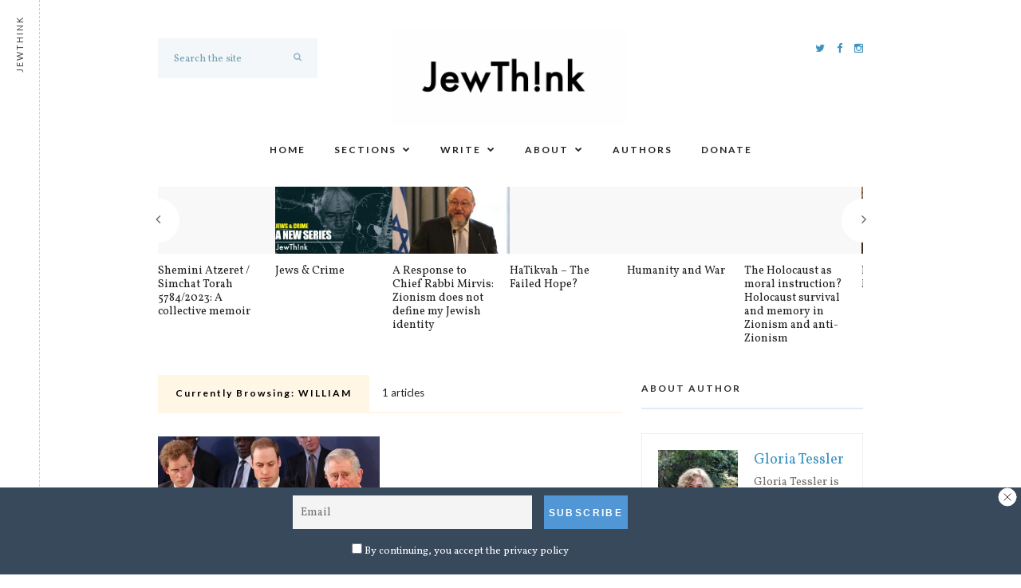

--- FILE ---
content_type: text/html; charset=UTF-8
request_url: https://www.jewthink.org/tag/william/
body_size: 19523
content:
<!DOCTYPE html>
<html lang="en-US" xmlns:og="http://opengraphprotocol.org/schema/" xmlns:fb="http://www.facebook.com/2008/fbml">
<head>
	
	<!-- Meta -->
	<meta charset="UTF-8">
	<meta name="viewport" content="width=device-width, initial-scale=1.0, maximum-scale=1.0, user-scalable=no">
	
	<!-- Link -->
	<link rel="profile" href="https://gmpg.org/xfn/11">
	<link rel="pingback" href="https://www.jewthink.org/xmlrpc.php">

	<!-- WP Head -->
	<meta name='robots' content='index, follow, max-image-preview:large, max-snippet:-1, max-video-preview:-1' />

	<!-- This site is optimized with the Yoast SEO plugin v26.5 - https://yoast.com/wordpress/plugins/seo/ -->
	<title>William Archives - JewThink</title>
	<link rel="canonical" href="https://www.jewthink.org/tag/william/" />
	<meta property="og:locale" content="en_US" />
	<meta property="og:type" content="article" />
	<meta property="og:title" content="William Archives - JewThink" />
	<meta property="og:url" content="https://www.jewthink.org/tag/william/" />
	<meta property="og:site_name" content="JewThink" />
	<meta name="twitter:card" content="summary_large_image" />
	<meta name="twitter:site" content="@ThinkJew" />
	<script type="application/ld+json" class="yoast-schema-graph">{"@context":"https://schema.org","@graph":[{"@type":"CollectionPage","@id":"https://www.jewthink.org/tag/william/","url":"https://www.jewthink.org/tag/william/","name":"William Archives - JewThink","isPartOf":{"@id":"https://www.jewthink.org/#website"},"primaryImageOfPage":{"@id":"https://www.jewthink.org/tag/william/#primaryimage"},"image":{"@id":"https://www.jewthink.org/tag/william/#primaryimage"},"thumbnailUrl":"https://i0.wp.com/www.jewthink.org/wp-content/uploads/2023/01/Harry_William_and_Charles_cropped.jpg?fit=640%2C537&ssl=1","breadcrumb":{"@id":"https://www.jewthink.org/tag/william/#breadcrumb"},"inLanguage":"en-US"},{"@type":"ImageObject","inLanguage":"en-US","@id":"https://www.jewthink.org/tag/william/#primaryimage","url":"https://i0.wp.com/www.jewthink.org/wp-content/uploads/2023/01/Harry_William_and_Charles_cropped.jpg?fit=640%2C537&ssl=1","contentUrl":"https://i0.wp.com/www.jewthink.org/wp-content/uploads/2023/01/Harry_William_and_Charles_cropped.jpg?fit=640%2C537&ssl=1","width":640,"height":537},{"@type":"BreadcrumbList","@id":"https://www.jewthink.org/tag/william/#breadcrumb","itemListElement":[{"@type":"ListItem","position":1,"name":"Home","item":"https://www.jewthink.org/"},{"@type":"ListItem","position":2,"name":"William"}]},{"@type":"WebSite","@id":"https://www.jewthink.org/#website","url":"https://www.jewthink.org/","name":"JewThink","description":"Jewish writing for and about Britain","publisher":{"@id":"https://www.jewthink.org/#organization"},"potentialAction":[{"@type":"SearchAction","target":{"@type":"EntryPoint","urlTemplate":"https://www.jewthink.org/?s={search_term_string}"},"query-input":{"@type":"PropertyValueSpecification","valueRequired":true,"valueName":"search_term_string"}}],"inLanguage":"en-US"},{"@type":"Organization","@id":"https://www.jewthink.org/#organization","name":"JewThink","url":"https://www.jewthink.org/","logo":{"@type":"ImageObject","inLanguage":"en-US","@id":"https://www.jewthink.org/#/schema/logo/image/","url":"https://i1.wp.com/www.jewthink.org/wp-content/uploads/2020/07/Screenshot-2020-07-08-at-17.37.00.png?fit=628%2C260&ssl=1","contentUrl":"https://i1.wp.com/www.jewthink.org/wp-content/uploads/2020/07/Screenshot-2020-07-08-at-17.37.00.png?fit=628%2C260&ssl=1","width":628,"height":260,"caption":"JewThink"},"image":{"@id":"https://www.jewthink.org/#/schema/logo/image/"},"sameAs":["https://www.facebook.com/jewthink/","https://x.com/ThinkJew","https://www.instagram.com/jewthink/"]}]}</script>
	<!-- / Yoast SEO plugin. -->


<link rel='dns-prefetch' href='//www.googletagmanager.com' />
<link rel='dns-prefetch' href='//stats.wp.com' />
<link rel='dns-prefetch' href='//fonts.googleapis.com' />
<link rel='preconnect' href='//i0.wp.com' />
<link rel='preconnect' href='//c0.wp.com' />
<link rel="alternate" type="application/rss+xml" title="JewThink &amp;raquo; Feed" href="https://www.jewthink.org/feed/" />
<link rel="alternate" type="application/rss+xml" title="JewThink &amp;raquo; Comments Feed" href="https://www.jewthink.org/comments/feed/" />
<link rel="alternate" type="application/rss+xml" title="JewThink &amp;raquo; William Tag Feed" href="https://www.jewthink.org/tag/william/feed/" />
<style id='wp-img-auto-sizes-contain-inline-css' type='text/css'>
img:is([sizes=auto i],[sizes^="auto," i]){contain-intrinsic-size:3000px 1500px}
/*# sourceURL=wp-img-auto-sizes-contain-inline-css */
</style>
<style id='wp-emoji-styles-inline-css' type='text/css'>

	img.wp-smiley, img.emoji {
		display: inline !important;
		border: none !important;
		box-shadow: none !important;
		height: 1em !important;
		width: 1em !important;
		margin: 0 0.07em !important;
		vertical-align: -0.1em !important;
		background: none !important;
		padding: 0 !important;
	}
/*# sourceURL=wp-emoji-styles-inline-css */
</style>
<style id='wp-block-library-inline-css' type='text/css'>
:root{--wp-block-synced-color:#7a00df;--wp-block-synced-color--rgb:122,0,223;--wp-bound-block-color:var(--wp-block-synced-color);--wp-editor-canvas-background:#ddd;--wp-admin-theme-color:#007cba;--wp-admin-theme-color--rgb:0,124,186;--wp-admin-theme-color-darker-10:#006ba1;--wp-admin-theme-color-darker-10--rgb:0,107,160.5;--wp-admin-theme-color-darker-20:#005a87;--wp-admin-theme-color-darker-20--rgb:0,90,135;--wp-admin-border-width-focus:2px}@media (min-resolution:192dpi){:root{--wp-admin-border-width-focus:1.5px}}.wp-element-button{cursor:pointer}:root .has-very-light-gray-background-color{background-color:#eee}:root .has-very-dark-gray-background-color{background-color:#313131}:root .has-very-light-gray-color{color:#eee}:root .has-very-dark-gray-color{color:#313131}:root .has-vivid-green-cyan-to-vivid-cyan-blue-gradient-background{background:linear-gradient(135deg,#00d084,#0693e3)}:root .has-purple-crush-gradient-background{background:linear-gradient(135deg,#34e2e4,#4721fb 50%,#ab1dfe)}:root .has-hazy-dawn-gradient-background{background:linear-gradient(135deg,#faaca8,#dad0ec)}:root .has-subdued-olive-gradient-background{background:linear-gradient(135deg,#fafae1,#67a671)}:root .has-atomic-cream-gradient-background{background:linear-gradient(135deg,#fdd79a,#004a59)}:root .has-nightshade-gradient-background{background:linear-gradient(135deg,#330968,#31cdcf)}:root .has-midnight-gradient-background{background:linear-gradient(135deg,#020381,#2874fc)}:root{--wp--preset--font-size--normal:16px;--wp--preset--font-size--huge:42px}.has-regular-font-size{font-size:1em}.has-larger-font-size{font-size:2.625em}.has-normal-font-size{font-size:var(--wp--preset--font-size--normal)}.has-huge-font-size{font-size:var(--wp--preset--font-size--huge)}.has-text-align-center{text-align:center}.has-text-align-left{text-align:left}.has-text-align-right{text-align:right}.has-fit-text{white-space:nowrap!important}#end-resizable-editor-section{display:none}.aligncenter{clear:both}.items-justified-left{justify-content:flex-start}.items-justified-center{justify-content:center}.items-justified-right{justify-content:flex-end}.items-justified-space-between{justify-content:space-between}.screen-reader-text{border:0;clip-path:inset(50%);height:1px;margin:-1px;overflow:hidden;padding:0;position:absolute;width:1px;word-wrap:normal!important}.screen-reader-text:focus{background-color:#ddd;clip-path:none;color:#444;display:block;font-size:1em;height:auto;left:5px;line-height:normal;padding:15px 23px 14px;text-decoration:none;top:5px;width:auto;z-index:100000}html :where(.has-border-color){border-style:solid}html :where([style*=border-top-color]){border-top-style:solid}html :where([style*=border-right-color]){border-right-style:solid}html :where([style*=border-bottom-color]){border-bottom-style:solid}html :where([style*=border-left-color]){border-left-style:solid}html :where([style*=border-width]){border-style:solid}html :where([style*=border-top-width]){border-top-style:solid}html :where([style*=border-right-width]){border-right-style:solid}html :where([style*=border-bottom-width]){border-bottom-style:solid}html :where([style*=border-left-width]){border-left-style:solid}html :where(img[class*=wp-image-]){height:auto;max-width:100%}:where(figure){margin:0 0 1em}html :where(.is-position-sticky){--wp-admin--admin-bar--position-offset:var(--wp-admin--admin-bar--height,0px)}@media screen and (max-width:600px){html :where(.is-position-sticky){--wp-admin--admin-bar--position-offset:0px}}

/*# sourceURL=wp-block-library-inline-css */
</style><style id='wp-block-paragraph-inline-css' type='text/css'>
.is-small-text{font-size:.875em}.is-regular-text{font-size:1em}.is-large-text{font-size:2.25em}.is-larger-text{font-size:3em}.has-drop-cap:not(:focus):first-letter{float:left;font-size:8.4em;font-style:normal;font-weight:100;line-height:.68;margin:.05em .1em 0 0;text-transform:uppercase}body.rtl .has-drop-cap:not(:focus):first-letter{float:none;margin-left:.1em}p.has-drop-cap.has-background{overflow:hidden}:root :where(p.has-background){padding:1.25em 2.375em}:where(p.has-text-color:not(.has-link-color)) a{color:inherit}p.has-text-align-left[style*="writing-mode:vertical-lr"],p.has-text-align-right[style*="writing-mode:vertical-rl"]{rotate:180deg}
/*# sourceURL=https://c0.wp.com/c/6.9/wp-includes/blocks/paragraph/style.min.css */
</style>
<style id='wp-block-quote-inline-css' type='text/css'>
.wp-block-quote{box-sizing:border-box;overflow-wrap:break-word}.wp-block-quote.is-large:where(:not(.is-style-plain)),.wp-block-quote.is-style-large:where(:not(.is-style-plain)){margin-bottom:1em;padding:0 1em}.wp-block-quote.is-large:where(:not(.is-style-plain)) p,.wp-block-quote.is-style-large:where(:not(.is-style-plain)) p{font-size:1.5em;font-style:italic;line-height:1.6}.wp-block-quote.is-large:where(:not(.is-style-plain)) cite,.wp-block-quote.is-large:where(:not(.is-style-plain)) footer,.wp-block-quote.is-style-large:where(:not(.is-style-plain)) cite,.wp-block-quote.is-style-large:where(:not(.is-style-plain)) footer{font-size:1.125em;text-align:right}.wp-block-quote>cite{display:block}
/*# sourceURL=https://c0.wp.com/c/6.9/wp-includes/blocks/quote/style.min.css */
</style>
<style id='global-styles-inline-css' type='text/css'>
:root{--wp--preset--aspect-ratio--square: 1;--wp--preset--aspect-ratio--4-3: 4/3;--wp--preset--aspect-ratio--3-4: 3/4;--wp--preset--aspect-ratio--3-2: 3/2;--wp--preset--aspect-ratio--2-3: 2/3;--wp--preset--aspect-ratio--16-9: 16/9;--wp--preset--aspect-ratio--9-16: 9/16;--wp--preset--color--black: #000000;--wp--preset--color--cyan-bluish-gray: #abb8c3;--wp--preset--color--white: #ffffff;--wp--preset--color--pale-pink: #f78da7;--wp--preset--color--vivid-red: #cf2e2e;--wp--preset--color--luminous-vivid-orange: #ff6900;--wp--preset--color--luminous-vivid-amber: #fcb900;--wp--preset--color--light-green-cyan: #7bdcb5;--wp--preset--color--vivid-green-cyan: #00d084;--wp--preset--color--pale-cyan-blue: #8ed1fc;--wp--preset--color--vivid-cyan-blue: #0693e3;--wp--preset--color--vivid-purple: #9b51e0;--wp--preset--gradient--vivid-cyan-blue-to-vivid-purple: linear-gradient(135deg,rgb(6,147,227) 0%,rgb(155,81,224) 100%);--wp--preset--gradient--light-green-cyan-to-vivid-green-cyan: linear-gradient(135deg,rgb(122,220,180) 0%,rgb(0,208,130) 100%);--wp--preset--gradient--luminous-vivid-amber-to-luminous-vivid-orange: linear-gradient(135deg,rgb(252,185,0) 0%,rgb(255,105,0) 100%);--wp--preset--gradient--luminous-vivid-orange-to-vivid-red: linear-gradient(135deg,rgb(255,105,0) 0%,rgb(207,46,46) 100%);--wp--preset--gradient--very-light-gray-to-cyan-bluish-gray: linear-gradient(135deg,rgb(238,238,238) 0%,rgb(169,184,195) 100%);--wp--preset--gradient--cool-to-warm-spectrum: linear-gradient(135deg,rgb(74,234,220) 0%,rgb(151,120,209) 20%,rgb(207,42,186) 40%,rgb(238,44,130) 60%,rgb(251,105,98) 80%,rgb(254,248,76) 100%);--wp--preset--gradient--blush-light-purple: linear-gradient(135deg,rgb(255,206,236) 0%,rgb(152,150,240) 100%);--wp--preset--gradient--blush-bordeaux: linear-gradient(135deg,rgb(254,205,165) 0%,rgb(254,45,45) 50%,rgb(107,0,62) 100%);--wp--preset--gradient--luminous-dusk: linear-gradient(135deg,rgb(255,203,112) 0%,rgb(199,81,192) 50%,rgb(65,88,208) 100%);--wp--preset--gradient--pale-ocean: linear-gradient(135deg,rgb(255,245,203) 0%,rgb(182,227,212) 50%,rgb(51,167,181) 100%);--wp--preset--gradient--electric-grass: linear-gradient(135deg,rgb(202,248,128) 0%,rgb(113,206,126) 100%);--wp--preset--gradient--midnight: linear-gradient(135deg,rgb(2,3,129) 0%,rgb(40,116,252) 100%);--wp--preset--font-size--small: 13px;--wp--preset--font-size--medium: 20px;--wp--preset--font-size--large: 36px;--wp--preset--font-size--x-large: 42px;--wp--preset--spacing--20: 0.44rem;--wp--preset--spacing--30: 0.67rem;--wp--preset--spacing--40: 1rem;--wp--preset--spacing--50: 1.5rem;--wp--preset--spacing--60: 2.25rem;--wp--preset--spacing--70: 3.38rem;--wp--preset--spacing--80: 5.06rem;--wp--preset--shadow--natural: 6px 6px 9px rgba(0, 0, 0, 0.2);--wp--preset--shadow--deep: 12px 12px 50px rgba(0, 0, 0, 0.4);--wp--preset--shadow--sharp: 6px 6px 0px rgba(0, 0, 0, 0.2);--wp--preset--shadow--outlined: 6px 6px 0px -3px rgb(255, 255, 255), 6px 6px rgb(0, 0, 0);--wp--preset--shadow--crisp: 6px 6px 0px rgb(0, 0, 0);}:where(.is-layout-flex){gap: 0.5em;}:where(.is-layout-grid){gap: 0.5em;}body .is-layout-flex{display: flex;}.is-layout-flex{flex-wrap: wrap;align-items: center;}.is-layout-flex > :is(*, div){margin: 0;}body .is-layout-grid{display: grid;}.is-layout-grid > :is(*, div){margin: 0;}:where(.wp-block-columns.is-layout-flex){gap: 2em;}:where(.wp-block-columns.is-layout-grid){gap: 2em;}:where(.wp-block-post-template.is-layout-flex){gap: 1.25em;}:where(.wp-block-post-template.is-layout-grid){gap: 1.25em;}.has-black-color{color: var(--wp--preset--color--black) !important;}.has-cyan-bluish-gray-color{color: var(--wp--preset--color--cyan-bluish-gray) !important;}.has-white-color{color: var(--wp--preset--color--white) !important;}.has-pale-pink-color{color: var(--wp--preset--color--pale-pink) !important;}.has-vivid-red-color{color: var(--wp--preset--color--vivid-red) !important;}.has-luminous-vivid-orange-color{color: var(--wp--preset--color--luminous-vivid-orange) !important;}.has-luminous-vivid-amber-color{color: var(--wp--preset--color--luminous-vivid-amber) !important;}.has-light-green-cyan-color{color: var(--wp--preset--color--light-green-cyan) !important;}.has-vivid-green-cyan-color{color: var(--wp--preset--color--vivid-green-cyan) !important;}.has-pale-cyan-blue-color{color: var(--wp--preset--color--pale-cyan-blue) !important;}.has-vivid-cyan-blue-color{color: var(--wp--preset--color--vivid-cyan-blue) !important;}.has-vivid-purple-color{color: var(--wp--preset--color--vivid-purple) !important;}.has-black-background-color{background-color: var(--wp--preset--color--black) !important;}.has-cyan-bluish-gray-background-color{background-color: var(--wp--preset--color--cyan-bluish-gray) !important;}.has-white-background-color{background-color: var(--wp--preset--color--white) !important;}.has-pale-pink-background-color{background-color: var(--wp--preset--color--pale-pink) !important;}.has-vivid-red-background-color{background-color: var(--wp--preset--color--vivid-red) !important;}.has-luminous-vivid-orange-background-color{background-color: var(--wp--preset--color--luminous-vivid-orange) !important;}.has-luminous-vivid-amber-background-color{background-color: var(--wp--preset--color--luminous-vivid-amber) !important;}.has-light-green-cyan-background-color{background-color: var(--wp--preset--color--light-green-cyan) !important;}.has-vivid-green-cyan-background-color{background-color: var(--wp--preset--color--vivid-green-cyan) !important;}.has-pale-cyan-blue-background-color{background-color: var(--wp--preset--color--pale-cyan-blue) !important;}.has-vivid-cyan-blue-background-color{background-color: var(--wp--preset--color--vivid-cyan-blue) !important;}.has-vivid-purple-background-color{background-color: var(--wp--preset--color--vivid-purple) !important;}.has-black-border-color{border-color: var(--wp--preset--color--black) !important;}.has-cyan-bluish-gray-border-color{border-color: var(--wp--preset--color--cyan-bluish-gray) !important;}.has-white-border-color{border-color: var(--wp--preset--color--white) !important;}.has-pale-pink-border-color{border-color: var(--wp--preset--color--pale-pink) !important;}.has-vivid-red-border-color{border-color: var(--wp--preset--color--vivid-red) !important;}.has-luminous-vivid-orange-border-color{border-color: var(--wp--preset--color--luminous-vivid-orange) !important;}.has-luminous-vivid-amber-border-color{border-color: var(--wp--preset--color--luminous-vivid-amber) !important;}.has-light-green-cyan-border-color{border-color: var(--wp--preset--color--light-green-cyan) !important;}.has-vivid-green-cyan-border-color{border-color: var(--wp--preset--color--vivid-green-cyan) !important;}.has-pale-cyan-blue-border-color{border-color: var(--wp--preset--color--pale-cyan-blue) !important;}.has-vivid-cyan-blue-border-color{border-color: var(--wp--preset--color--vivid-cyan-blue) !important;}.has-vivid-purple-border-color{border-color: var(--wp--preset--color--vivid-purple) !important;}.has-vivid-cyan-blue-to-vivid-purple-gradient-background{background: var(--wp--preset--gradient--vivid-cyan-blue-to-vivid-purple) !important;}.has-light-green-cyan-to-vivid-green-cyan-gradient-background{background: var(--wp--preset--gradient--light-green-cyan-to-vivid-green-cyan) !important;}.has-luminous-vivid-amber-to-luminous-vivid-orange-gradient-background{background: var(--wp--preset--gradient--luminous-vivid-amber-to-luminous-vivid-orange) !important;}.has-luminous-vivid-orange-to-vivid-red-gradient-background{background: var(--wp--preset--gradient--luminous-vivid-orange-to-vivid-red) !important;}.has-very-light-gray-to-cyan-bluish-gray-gradient-background{background: var(--wp--preset--gradient--very-light-gray-to-cyan-bluish-gray) !important;}.has-cool-to-warm-spectrum-gradient-background{background: var(--wp--preset--gradient--cool-to-warm-spectrum) !important;}.has-blush-light-purple-gradient-background{background: var(--wp--preset--gradient--blush-light-purple) !important;}.has-blush-bordeaux-gradient-background{background: var(--wp--preset--gradient--blush-bordeaux) !important;}.has-luminous-dusk-gradient-background{background: var(--wp--preset--gradient--luminous-dusk) !important;}.has-pale-ocean-gradient-background{background: var(--wp--preset--gradient--pale-ocean) !important;}.has-electric-grass-gradient-background{background: var(--wp--preset--gradient--electric-grass) !important;}.has-midnight-gradient-background{background: var(--wp--preset--gradient--midnight) !important;}.has-small-font-size{font-size: var(--wp--preset--font-size--small) !important;}.has-medium-font-size{font-size: var(--wp--preset--font-size--medium) !important;}.has-large-font-size{font-size: var(--wp--preset--font-size--large) !important;}.has-x-large-font-size{font-size: var(--wp--preset--font-size--x-large) !important;}
/*# sourceURL=global-styles-inline-css */
</style>

<style id='classic-theme-styles-inline-css' type='text/css'>
/*! This file is auto-generated */
.wp-block-button__link{color:#fff;background-color:#32373c;border-radius:9999px;box-shadow:none;text-decoration:none;padding:calc(.667em + 2px) calc(1.333em + 2px);font-size:1.125em}.wp-block-file__button{background:#32373c;color:#fff;text-decoration:none}
/*# sourceURL=/wp-includes/css/classic-themes.min.css */
</style>
<link rel='stylesheet' id='hyena-css-css' href='https://www.jewthink.org/wp-content/plugins/Hyena/css/jquery-Hyena-2.0.css?ver=2.0' type='text/css' media='all' />
<link rel='stylesheet' id='HyenaStyle-css' href='https://www.jewthink.org/wp-content/plugins/Hyena/css/jquery-Hyena-2.0.css?ver=6.9' type='text/css' media='all' />
<link rel='stylesheet' id='authors-list-css-css' href='https://www.jewthink.org/wp-content/plugins/authors-list/backend/assets/css/front.css?ver=2.0.6.2' type='text/css' media='all' />
<link rel='stylesheet' id='jquery-ui-css-css' href='https://www.jewthink.org/wp-content/plugins/authors-list/backend/assets/css/jquery-ui.css?ver=2.0.6.2' type='text/css' media='all' />
<link rel='stylesheet' id='meridian-promo-bar-main-css-css' href='https://www.jewthink.org/wp-content/plugins/meridian-promo-bar/css/main.css?ver=1.0' type='text/css' media='all' />
<link rel='stylesheet' id='meridian-styler-css-animate-css' href='https://www.jewthink.org/wp-content/plugins/meridian-styler/css/animate.css?ver=1.0' type='text/css' media='all' />
<link rel='stylesheet' id='orgseries-default-css-css' href='https://www.jewthink.org/wp-content/plugins/organize-series/orgSeries.css?ver=6.9' type='text/css' media='all' />
<link rel='stylesheet' id='pps-post-list-box-frontend-css' href='https://www.jewthink.org/wp-content/plugins/organize-series/addons/post-list-box/classes/../assets/css/post-list-box-frontend.css?ver=2.17.0' type='text/css' media='all' />
<link rel='stylesheet' id='charitable-styles-css' href='https://www.jewthink.org/wp-content/plugins/charitable/assets/css/charitable.min.css?ver=1.8.8.5' type='text/css' media='all' />
<link rel='stylesheet' id='dashicons-css' href='https://c0.wp.com/c/6.9/wp-includes/css/dashicons.min.css' type='text/css' media='all' />
<link rel='stylesheet' id='meridian-recipes-style-css' href='https://www.jewthink.org/wp-content/themes/meridian-recipes/style.css?ver=1.7.5' type='text/css' media='all' />
<link rel='stylesheet' id='font-awesome-css' href='https://www.jewthink.org/wp-content/themes/meridian-recipes/css/fonts/font-awesome/font-awesome.css?ver=6.9' type='text/css' media='all' />
<link rel='stylesheet' id='meridian-recipes-plugins-css' href='https://www.jewthink.org/wp-content/themes/meridian-recipes/css/plugins.css?ver=6.9' type='text/css' media='all' />
<link rel='stylesheet' id='meridian-rercipes-print-style-css' href='https://www.jewthink.org/wp-content/themes/meridian-recipes/print.css?ver=1.7.5' type='text/css' media='print' />
<link rel='stylesheet' id='meridian-recipes-google-fonts-css' href='//fonts.googleapis.com/css?family=Vollkorn%3A400%2C700%2C400italic%7CLato%3A400%2C300%2C400italic%2C700%2C700italic&#038;ver=1.0.0' type='text/css' media='all' />
<link rel='stylesheet' id='newsletter-css' href='https://www.jewthink.org/wp-content/plugins/newsletter/style.css?ver=9.1.0' type='text/css' media='all' />
<link rel='stylesheet' id='newsletter-leads-css' href='https://www.jewthink.org/wp-content/plugins/newsletter-leads/css/leads.css?ver=1.1.6' type='text/css' media='all' />
<style id='newsletter-leads-inline-css' type='text/css'>
            #simplemodal-container {
            height:450px;
            width:500px;
            }

            .tnp-modal {
            background-color: #38495c !important;
            font-family: "Lato", sans-serif;
            text-align: center;
            padding: 30px;
            }

            #simplemodal-container input.tnp-submit {
            background-color: #5197d5 !important;
            border: none;
            background-image: none;
            color: #fff;
            cursor: pointer;
            }

            #simplemodal-container input[type="submit"]:hover {
            background-color: #5197d5 !important;
            filter: brightness(110%);
            }

            
            #topbar {
                            bottom: -200px;
                transition: bottom 1s;
                        }
            #toggleTop:checked + #topbar {
                            transition: bottom 1s;
                bottom:0px;
                        }
            #topbar {
            background-color: #38495c !important;
            }
            #topbar .tnp-subscription-minimal input.tnp-email {
            width: auto!important;
            }
            #topbar .tnp-subscription-minimal input.tnp-submit {
            background-color: #5197d5 !important;
            width: auto!important;
            }
            
/*# sourceURL=newsletter-leads-inline-css */
</style>
<link rel='stylesheet' id='pps-series-post-details-frontend-css' href='https://www.jewthink.org/wp-content/plugins/organize-series/addons/post-details/assets/css/series-post-details-frontend.css?ver=2.17.0' type='text/css' media='all' />
<link rel='stylesheet' id='pps-series-post-navigation-frontend-css' href='https://www.jewthink.org/wp-content/plugins/organize-series/addons/post-navigation/includes/../assets/css/post-navigation-frontend.css?ver=2.17.0' type='text/css' media='all' />
<link rel='stylesheet' id='paoc-pro-public-style-css' href='https://www.jewthink.org/wp-content/plugins/popup-anything-on-click-pro/assets/css/paoc-public.min.css?ver=2.0.7' type='text/css' media='all' />
<link rel='stylesheet' id='__EPYT__style-css' href='https://www.jewthink.org/wp-content/plugins/youtube-embed-plus/styles/ytprefs.min.css?ver=14.2.3.2' type='text/css' media='all' />
<style id='__EPYT__style-inline-css' type='text/css'>

                .epyt-gallery-thumb {
                        width: 33.333%;
                }
                
/*# sourceURL=__EPYT__style-inline-css */
</style>
<script type="text/javascript" src="https://www.jewthink.org/wp-content/plugins/charitable/assets/js/libraries/js-cookie.min.js?ver=2.1.4" id="js-cookie-js"></script>
<script type="text/javascript" id="charitable-sessions-js-extra">
/* <![CDATA[ */
var CHARITABLE_SESSION = {"ajaxurl":"https://www.jewthink.org/wp-admin/admin-ajax.php","id":"","cookie_name":"charitable_session","expiration":"86400","expiration_variant":"82800","secure":"","cookie_path":"/","cookie_domain":"","generated_id":"0e546ba541346a86f93d4ce662fa8bcd","disable_cookie":""};
//# sourceURL=charitable-sessions-js-extra
/* ]]> */
</script>
<script type="text/javascript" src="https://www.jewthink.org/wp-content/plugins/charitable/assets/js/charitable-session.min.js?ver=1.8.8.5" id="charitable-sessions-js"></script>
<script type="text/javascript" src="https://c0.wp.com/c/6.9/wp-includes/js/jquery/jquery.min.js" id="jquery-core-js"></script>
<script type="text/javascript" src="https://c0.wp.com/c/6.9/wp-includes/js/jquery/jquery-migrate.min.js" id="jquery-migrate-js"></script>

<!-- Google tag (gtag.js) snippet added by Site Kit -->
<!-- Google Analytics snippet added by Site Kit -->
<script type="text/javascript" src="https://www.googletagmanager.com/gtag/js?id=GT-5TPX2P4" id="google_gtagjs-js" async></script>
<script type="text/javascript" id="google_gtagjs-js-after">
/* <![CDATA[ */
window.dataLayer = window.dataLayer || [];function gtag(){dataLayer.push(arguments);}
gtag("set","linker",{"domains":["www.jewthink.org"]});
gtag("js", new Date());
gtag("set", "developer_id.dZTNiMT", true);
gtag("config", "GT-5TPX2P4");
//# sourceURL=google_gtagjs-js-after
/* ]]> */
</script>
<script type="text/javascript" id="__ytprefs__-js-extra">
/* <![CDATA[ */
var _EPYT_ = {"ajaxurl":"https://www.jewthink.org/wp-admin/admin-ajax.php","security":"898cbb31d2","gallery_scrolloffset":"20","eppathtoscripts":"https://www.jewthink.org/wp-content/plugins/youtube-embed-plus/scripts/","eppath":"https://www.jewthink.org/wp-content/plugins/youtube-embed-plus/","epresponsiveselector":"[\"iframe.__youtube_prefs__\",\"iframe[src*='youtube.com']\",\"iframe[src*='youtube-nocookie.com']\",\"iframe[data-ep-src*='youtube.com']\",\"iframe[data-ep-src*='youtube-nocookie.com']\",\"iframe[data-ep-gallerysrc*='youtube.com']\"]","epdovol":"1","version":"14.2.3.2","evselector":"iframe.__youtube_prefs__[src], iframe[src*=\"youtube.com/embed/\"], iframe[src*=\"youtube-nocookie.com/embed/\"]","ajax_compat":"","maxres_facade":"eager","ytapi_load":"light","pause_others":"","stopMobileBuffer":"1","facade_mode":"","not_live_on_channel":""};
//# sourceURL=__ytprefs__-js-extra
/* ]]> */
</script>
<script type="text/javascript" src="https://www.jewthink.org/wp-content/plugins/youtube-embed-plus/scripts/ytprefs.min.js?ver=14.2.3.2" id="__ytprefs__-js"></script>
<link rel="https://api.w.org/" href="https://www.jewthink.org/wp-json/" /><link rel="alternate" title="JSON" type="application/json" href="https://www.jewthink.org/wp-json/wp/v2/tags/655" /><link rel="EditURI" type="application/rsd+xml" title="RSD" href="https://www.jewthink.org/xmlrpc.php?rsd" />
<meta name="generator" content="WordPress 6.9" />
<meta name="generator" content="Site Kit by Google 1.167.0" />	<style>img#wpstats{display:none}</style>
		<style type="text/css">.saboxplugin-wrap{ border-top-style:solid !important; border-top-color:#eee !important; border-bottom-style:solid !important; border-bottom-color:#eee !important; border-left-style:solid !important; border-left-color:#eee !important; border-right-style:solid !important; border-right-color:#eee !important;}.saboxplugin-authorname .sabox-job-title{font-size:12px;opacity:.7;display: inline-block;margin-left: 10px;}</style><style id="charitable-highlight-colour-styles">.campaign-raised .amount,.campaign-figures .amount,.donors-count,.time-left,.charitable-form-field a:not(.button),.charitable-form-fields .charitable-fieldset a:not(.button),.charitable-notice,.charitable-notice .errors a { color:#f89d35; }.campaign-progress-bar .bar,.donate-button,.charitable-donation-form .donation-amount.selected,.charitable-donation-amount-form .donation-amount.selected { background-color:#f89d35; }.charitable-donation-form .donation-amount.selected,.charitable-donation-amount-form .donation-amount.selected,.charitable-notice,.charitable-drag-drop-images li:hover a.remove-image,.supports-drag-drop .charitable-drag-drop-dropzone.drag-over { border-color:#f89d35; }</style>      <meta name="onesignal" content="wordpress-plugin"/>
            <script>

      window.OneSignalDeferred = window.OneSignalDeferred || [];

      OneSignalDeferred.push(function(OneSignal) {
        var oneSignal_options = {};
        window._oneSignalInitOptions = oneSignal_options;

        oneSignal_options['serviceWorkerParam'] = { scope: '/' };
oneSignal_options['serviceWorkerPath'] = 'OneSignalSDKWorker.js.php';

        OneSignal.Notifications.setDefaultUrl("https://www.jewthink.org");

        oneSignal_options['wordpress'] = true;
oneSignal_options['appId'] = 'aa3fb8cc-0e21-4012-8ec9-832085c45bff';
oneSignal_options['allowLocalhostAsSecureOrigin'] = true;
oneSignal_options['welcomeNotification'] = { };
oneSignal_options['welcomeNotification']['title'] = "";
oneSignal_options['welcomeNotification']['message'] = "";
oneSignal_options['path'] = "https://www.jewthink.org/wp-content/plugins/onesignal-free-web-push-notifications/sdk_files/";
oneSignal_options['safari_web_id'] = "NmZkOGExNzgtNTc4NS00Zjc1LWI4YmEtZjhjYzg2NmQ0MDY4";
oneSignal_options['promptOptions'] = { };
oneSignal_options['notifyButton'] = { };
oneSignal_options['notifyButton']['enable'] = true;
oneSignal_options['notifyButton']['position'] = 'bottom-right';
oneSignal_options['notifyButton']['theme'] = 'default';
oneSignal_options['notifyButton']['size'] = 'medium';
oneSignal_options['notifyButton']['showCredit'] = true;
oneSignal_options['notifyButton']['text'] = {};
              OneSignal.init(window._oneSignalInitOptions);
              OneSignal.Slidedown.promptPush()      });

      function documentInitOneSignal() {
        var oneSignal_elements = document.getElementsByClassName("OneSignal-prompt");

        var oneSignalLinkClickHandler = function(event) { OneSignal.Notifications.requestPermission(); event.preventDefault(); };        for(var i = 0; i < oneSignal_elements.length; i++)
          oneSignal_elements[i].addEventListener('click', oneSignalLinkClickHandler, false);
      }

      if (document.readyState === 'complete') {
           documentInitOneSignal();
      }
      else {
           window.addEventListener("load", function(event){
               documentInitOneSignal();
          });
      }
    </script>
<style type="text/css">.saboxplugin-wrap{-webkit-box-sizing:border-box;-moz-box-sizing:border-box;-ms-box-sizing:border-box;box-sizing:border-box;border:1px solid #eee;width:100%;clear:both;display:block;overflow:hidden;word-wrap:break-word;position:relative}.saboxplugin-wrap .saboxplugin-gravatar{float:left;padding:20px}.saboxplugin-wrap .saboxplugin-gravatar img{max-width:100px;height:auto;border-radius:0;}.saboxplugin-wrap .saboxplugin-authorname{font-size:18px;line-height:1;margin:20px 0 0 20px;display:block}.saboxplugin-wrap .saboxplugin-authorname a{text-decoration:none}.saboxplugin-wrap .saboxplugin-authorname a:focus{outline:0}.saboxplugin-wrap .saboxplugin-desc{display:block;margin:5px 20px}.saboxplugin-wrap .saboxplugin-desc a{text-decoration:underline}.saboxplugin-wrap .saboxplugin-desc p{margin:5px 0 12px}.saboxplugin-wrap .saboxplugin-web{margin:0 20px 15px;text-align:left}.saboxplugin-wrap .sab-web-position{text-align:right}.saboxplugin-wrap .saboxplugin-web a{color:#ccc;text-decoration:none}.saboxplugin-wrap .saboxplugin-socials{position:relative;display:block;background:#fcfcfc;padding:5px;border-top:1px solid #eee}.saboxplugin-wrap .saboxplugin-socials a svg{width:20px;height:20px}.saboxplugin-wrap .saboxplugin-socials a svg .st2{fill:#fff; transform-origin:center center;}.saboxplugin-wrap .saboxplugin-socials a svg .st1{fill:rgba(0,0,0,.3)}.saboxplugin-wrap .saboxplugin-socials a:hover{opacity:.8;-webkit-transition:opacity .4s;-moz-transition:opacity .4s;-o-transition:opacity .4s;transition:opacity .4s;box-shadow:none!important;-webkit-box-shadow:none!important}.saboxplugin-wrap .saboxplugin-socials .saboxplugin-icon-color{box-shadow:none;padding:0;border:0;-webkit-transition:opacity .4s;-moz-transition:opacity .4s;-o-transition:opacity .4s;transition:opacity .4s;display:inline-block;color:#fff;font-size:0;text-decoration:inherit;margin:5px;-webkit-border-radius:0;-moz-border-radius:0;-ms-border-radius:0;-o-border-radius:0;border-radius:0;overflow:hidden}.saboxplugin-wrap .saboxplugin-socials .saboxplugin-icon-grey{text-decoration:inherit;box-shadow:none;position:relative;display:-moz-inline-stack;display:inline-block;vertical-align:middle;zoom:1;margin:10px 5px;color:#444;fill:#444}.clearfix:after,.clearfix:before{content:' ';display:table;line-height:0;clear:both}.ie7 .clearfix{zoom:1}.saboxplugin-socials.sabox-colored .saboxplugin-icon-color .sab-twitch{border-color:#38245c}.saboxplugin-socials.sabox-colored .saboxplugin-icon-color .sab-addthis{border-color:#e91c00}.saboxplugin-socials.sabox-colored .saboxplugin-icon-color .sab-behance{border-color:#003eb0}.saboxplugin-socials.sabox-colored .saboxplugin-icon-color .sab-delicious{border-color:#06c}.saboxplugin-socials.sabox-colored .saboxplugin-icon-color .sab-deviantart{border-color:#036824}.saboxplugin-socials.sabox-colored .saboxplugin-icon-color .sab-digg{border-color:#00327c}.saboxplugin-socials.sabox-colored .saboxplugin-icon-color .sab-dribbble{border-color:#ba1655}.saboxplugin-socials.sabox-colored .saboxplugin-icon-color .sab-facebook{border-color:#1e2e4f}.saboxplugin-socials.sabox-colored .saboxplugin-icon-color .sab-flickr{border-color:#003576}.saboxplugin-socials.sabox-colored .saboxplugin-icon-color .sab-github{border-color:#264874}.saboxplugin-socials.sabox-colored .saboxplugin-icon-color .sab-google{border-color:#0b51c5}.saboxplugin-socials.sabox-colored .saboxplugin-icon-color .sab-googleplus{border-color:#96271a}.saboxplugin-socials.sabox-colored .saboxplugin-icon-color .sab-html5{border-color:#902e13}.saboxplugin-socials.sabox-colored .saboxplugin-icon-color .sab-instagram{border-color:#1630aa}.saboxplugin-socials.sabox-colored .saboxplugin-icon-color .sab-linkedin{border-color:#00344f}.saboxplugin-socials.sabox-colored .saboxplugin-icon-color .sab-pinterest{border-color:#5b040e}.saboxplugin-socials.sabox-colored .saboxplugin-icon-color .sab-reddit{border-color:#992900}.saboxplugin-socials.sabox-colored .saboxplugin-icon-color .sab-rss{border-color:#a43b0a}.saboxplugin-socials.sabox-colored .saboxplugin-icon-color .sab-sharethis{border-color:#5d8420}.saboxplugin-socials.sabox-colored .saboxplugin-icon-color .sab-skype{border-color:#00658a}.saboxplugin-socials.sabox-colored .saboxplugin-icon-color .sab-soundcloud{border-color:#995200}.saboxplugin-socials.sabox-colored .saboxplugin-icon-color .sab-spotify{border-color:#0f612c}.saboxplugin-socials.sabox-colored .saboxplugin-icon-color .sab-stackoverflow{border-color:#a95009}.saboxplugin-socials.sabox-colored .saboxplugin-icon-color .sab-steam{border-color:#006388}.saboxplugin-socials.sabox-colored .saboxplugin-icon-color .sab-user_email{border-color:#b84e05}.saboxplugin-socials.sabox-colored .saboxplugin-icon-color .sab-stumbleUpon{border-color:#9b280e}.saboxplugin-socials.sabox-colored .saboxplugin-icon-color .sab-tumblr{border-color:#10151b}.saboxplugin-socials.sabox-colored .saboxplugin-icon-color .sab-twitter{border-color:#0967a0}.saboxplugin-socials.sabox-colored .saboxplugin-icon-color .sab-vimeo{border-color:#0d7091}.saboxplugin-socials.sabox-colored .saboxplugin-icon-color .sab-windows{border-color:#003f71}.saboxplugin-socials.sabox-colored .saboxplugin-icon-color .sab-whatsapp{border-color:#003f71}.saboxplugin-socials.sabox-colored .saboxplugin-icon-color .sab-wordpress{border-color:#0f3647}.saboxplugin-socials.sabox-colored .saboxplugin-icon-color .sab-yahoo{border-color:#14002d}.saboxplugin-socials.sabox-colored .saboxplugin-icon-color .sab-youtube{border-color:#900}.saboxplugin-socials.sabox-colored .saboxplugin-icon-color .sab-xing{border-color:#000202}.saboxplugin-socials.sabox-colored .saboxplugin-icon-color .sab-mixcloud{border-color:#2475a0}.saboxplugin-socials.sabox-colored .saboxplugin-icon-color .sab-vk{border-color:#243549}.saboxplugin-socials.sabox-colored .saboxplugin-icon-color .sab-medium{border-color:#00452c}.saboxplugin-socials.sabox-colored .saboxplugin-icon-color .sab-quora{border-color:#420e00}.saboxplugin-socials.sabox-colored .saboxplugin-icon-color .sab-meetup{border-color:#9b181c}.saboxplugin-socials.sabox-colored .saboxplugin-icon-color .sab-goodreads{border-color:#000}.saboxplugin-socials.sabox-colored .saboxplugin-icon-color .sab-snapchat{border-color:#999700}.saboxplugin-socials.sabox-colored .saboxplugin-icon-color .sab-500px{border-color:#00557f}.saboxplugin-socials.sabox-colored .saboxplugin-icon-color .sab-mastodont{border-color:#185886}.sabox-plus-item{margin-bottom:20px}@media screen and (max-width:480px){.saboxplugin-wrap{text-align:center}.saboxplugin-wrap .saboxplugin-gravatar{float:none;padding:20px 0;text-align:center;margin:0 auto;display:block}.saboxplugin-wrap .saboxplugin-gravatar img{float:none;display:inline-block;display:-moz-inline-stack;vertical-align:middle;zoom:1}.saboxplugin-wrap .saboxplugin-desc{margin:0 10px 20px;text-align:center}.saboxplugin-wrap .saboxplugin-authorname{text-align:center;margin:10px 0 20px}}body .saboxplugin-authorname a,body .saboxplugin-authorname a:hover{box-shadow:none;-webkit-box-shadow:none}a.sab-profile-edit{font-size:16px!important;line-height:1!important}.sab-edit-settings a,a.sab-profile-edit{color:#0073aa!important;box-shadow:none!important;-webkit-box-shadow:none!important}.sab-edit-settings{margin-right:15px;position:absolute;right:0;z-index:2;bottom:10px;line-height:20px}.sab-edit-settings i{margin-left:5px}.saboxplugin-socials{line-height:1!important}.rtl .saboxplugin-wrap .saboxplugin-gravatar{float:right}.rtl .saboxplugin-wrap .saboxplugin-authorname{display:flex;align-items:center}.rtl .saboxplugin-wrap .saboxplugin-authorname .sab-profile-edit{margin-right:10px}.rtl .sab-edit-settings{right:auto;left:0}img.sab-custom-avatar{max-width:75px;}.saboxplugin-wrap {margin-top:0px; margin-bottom:0px; padding: 0px 0px }.saboxplugin-wrap .saboxplugin-authorname {font-size:18px; line-height:25px;}.saboxplugin-wrap .saboxplugin-desc p, .saboxplugin-wrap .saboxplugin-desc {font-size:14px !important; line-height:21px !important;}.saboxplugin-wrap .saboxplugin-web {font-size:14px;}.saboxplugin-wrap .saboxplugin-socials a svg {width:18px;height:18px;}.saboxplugin-authorname .sabox-job-title{font-size:12px;opacity:.7;display: inline-block;margin-left: 10px;}</style>		<style type="text/css" id="wp-custom-css">
			.authors-list-item-thumbnail img { max-width: 100% !important; }

.category #sidebar {display:none;}

.category #content {width:100%}

@media only screen and (min-width: 1024px) {
	body.category #primary { width: 100%; padding: 0 50px; }
	body.category #secondary { display:none; }
}

.wp-block-image figcaption {
    font-size: 12px;
}

		</style>
		
</head>
<body class="archive tag tag-william tag-655 wp-embed-responsive wp-theme-meridian-recipes body-pagination-type-click">

	
	<div id="page" class="site">

		<header id="header" class="site-header ">

			
			<div id="header-inner" class="clearfix">

				<div id="header-main">

					<div class="wrapper clearfix">

						<div id="header-left">
			<div class="header-search">
			<form method="get" action="https://www.jewthink.org/">
				<input type="text" class="header-search-input" name="s" value="" placeholder="Search the site" data-mtst-selector='.header-search input.header-search-input' data-mtst-label="Header Search Input" />
			</form>
			<span class="header-search-icon" data-mtst-selector=".header-search-icon" data-mtst-label="Header Search Icon" data-mtst-no-support="background,spacing,border"><span class="fa fa-search"></span></span>
		</div><!-- .header-search -->
			</div><!-- #header-left -->
						<div id="header-middle">

	
	<div id="logo">
		<a href="https://www.jewthink.org/" rel="home"><img class="" src="https://www.jewthink.org/wp-content/uploads/2020/07/Screenshot-2020-07-08-at-17.37.00.png" data-retina-ver="" alt="JewThink" /></a>
	</div><!-- #logo -->

</div><!-- #header-middle -->
						<div id="header-right">

			<div class="header-social" data-mtst-selector=".header-social a" data-mtst-label="Header Social Links" data-mtst-no-support="border,background">
							<a href="https://www.twitter.com/ThinkJew" target="_blank"><span class="fa fa-twitter"></span></a>
										<a href="https://www.facebook.com/JewThink" target="_blank"><span class="fa fa-facebook"></span></a>
																									<a href="https://www.instagram.com/jewthink/" target="_blank"><span class="fa fa-instagram"></span></a>
																													</div><!-- .header-social -->
	
	
</div><!-- #header-right -->
					</div><!-- .wrapper -->

				</div><!-- #header-main -->

                <nav id="navigation" class="font-family-3" data-mtst-selector="#navigation .menu > li > a" data-mtst-label="Navigation Items" data-mtst-no-support="background,border">
	<div class="wrapper clearfix">
		<div class="menu-main-container"><ul id="primary-menu" class="menu"><li id="menu-item-41" class="menu-item menu-item-type-custom menu-item-object-custom menu-item-home menu-item-41"><a href="https://www.jewthink.org">Home</a></li>
<li id="menu-item-626" class="menu-item menu-item-type-post_type menu-item-object-page menu-item-has-children menu-item-626"><a href="https://www.jewthink.org/sections/">Sections</a>
<ul class="sub-menu">
	<li id="menu-item-620" class="menu-item menu-item-type-taxonomy menu-item-object-category menu-item-620"><a href="https://www.jewthink.org/category/covid/">Covid</a></li>
	<li id="menu-item-621" class="menu-item menu-item-type-taxonomy menu-item-object-category menu-item-621"><a href="https://www.jewthink.org/category/art/">Art</a></li>
	<li id="menu-item-622" class="menu-item menu-item-type-taxonomy menu-item-object-category menu-item-622"><a href="https://www.jewthink.org/category/television/">Television</a></li>
	<li id="menu-item-623" class="menu-item menu-item-type-taxonomy menu-item-object-category menu-item-623"><a href="https://www.jewthink.org/category/religion/">Religion</a></li>
	<li id="menu-item-657" class="menu-item menu-item-type-taxonomy menu-item-object-category menu-item-657"><a href="https://www.jewthink.org/category/film/">Film</a></li>
	<li id="menu-item-918" class="menu-item menu-item-type-taxonomy menu-item-object-category menu-item-918"><a href="https://www.jewthink.org/category/politics/">Politics</a></li>
	<li id="menu-item-919" class="menu-item menu-item-type-taxonomy menu-item-object-category menu-item-919"><a href="https://www.jewthink.org/category/community/">Community</a></li>
	<li id="menu-item-920" class="menu-item menu-item-type-taxonomy menu-item-object-category menu-item-920"><a href="https://www.jewthink.org/category/fiction/">Fiction</a></li>
</ul>
</li>
<li id="menu-item-43" class="menu-item menu-item-type-post_type menu-item-object-page menu-item-has-children menu-item-43"><a href="https://www.jewthink.org/contribute/">Write</a>
<ul class="sub-menu">
	<li id="menu-item-715" class="menu-item menu-item-type-post_type menu-item-object-page menu-item-715"><a href="https://www.jewthink.org/towards-a-jewthink-editorial-policy/">Towards a JewThink editorial policy</a></li>
</ul>
</li>
<li id="menu-item-44" class="menu-item menu-item-type-post_type menu-item-object-page menu-item-has-children menu-item-44"><a href="https://www.jewthink.org/about/">About</a>
<ul class="sub-menu">
	<li id="menu-item-57" class="menu-item menu-item-type-post_type menu-item-object-page menu-item-57"><a href="https://www.jewthink.org/contact/">Contact</a></li>
	<li id="menu-item-68" class="menu-item menu-item-type-post_type menu-item-object-page menu-item-68"><a href="https://www.jewthink.org/republish/">Republish</a></li>
</ul>
</li>
<li id="menu-item-191" class="menu-item menu-item-type-post_type menu-item-object-page menu-item-191"><a href="https://www.jewthink.org/authors/">Authors</a></li>
<li id="menu-item-246" class="menu-item menu-item-type-post_type menu-item-object-campaign menu-item-246"><a href="https://www.jewthink.org/campaigns/donate-to-jewthink/">Donate</a></li>
</ul></div>	</div><!-- .wrapper -->
</nav><!-- #navigation -->

<div id="mobile-navigation" class="font-family-3">
	<span class="header-mobile-nav-hook"><span class="fa fa-reorder"></span>Navigation</span>
	<span class="header-account-separator"></span>
	<span class="header-mobile-search-hook"><span class="fa fa-search"></span>Search</span>
	<div id="mobile-navigation-menu">
			<div class="wrapper"><div class="menu-main-container"><ul id="primary-menu-mobile" class="menu"><li class="menu-item menu-item-type-custom menu-item-object-custom menu-item-home menu-item-41"><a href="https://www.jewthink.org">Home</a></li>
<li class="menu-item menu-item-type-post_type menu-item-object-page menu-item-has-children menu-item-626"><a href="https://www.jewthink.org/sections/">Sections</a>
<ul class="sub-menu">
	<li class="menu-item menu-item-type-taxonomy menu-item-object-category menu-item-620"><a href="https://www.jewthink.org/category/covid/">Covid</a></li>
	<li class="menu-item menu-item-type-taxonomy menu-item-object-category menu-item-621"><a href="https://www.jewthink.org/category/art/">Art</a></li>
	<li class="menu-item menu-item-type-taxonomy menu-item-object-category menu-item-622"><a href="https://www.jewthink.org/category/television/">Television</a></li>
	<li class="menu-item menu-item-type-taxonomy menu-item-object-category menu-item-623"><a href="https://www.jewthink.org/category/religion/">Religion</a></li>
	<li class="menu-item menu-item-type-taxonomy menu-item-object-category menu-item-657"><a href="https://www.jewthink.org/category/film/">Film</a></li>
	<li class="menu-item menu-item-type-taxonomy menu-item-object-category menu-item-918"><a href="https://www.jewthink.org/category/politics/">Politics</a></li>
	<li class="menu-item menu-item-type-taxonomy menu-item-object-category menu-item-919"><a href="https://www.jewthink.org/category/community/">Community</a></li>
	<li class="menu-item menu-item-type-taxonomy menu-item-object-category menu-item-920"><a href="https://www.jewthink.org/category/fiction/">Fiction</a></li>
</ul>
</li>
<li class="menu-item menu-item-type-post_type menu-item-object-page menu-item-has-children menu-item-43"><a href="https://www.jewthink.org/contribute/">Write</a>
<ul class="sub-menu">
	<li class="menu-item menu-item-type-post_type menu-item-object-page menu-item-715"><a href="https://www.jewthink.org/towards-a-jewthink-editorial-policy/">Towards a JewThink editorial policy</a></li>
</ul>
</li>
<li class="menu-item menu-item-type-post_type menu-item-object-page menu-item-has-children menu-item-44"><a href="https://www.jewthink.org/about/">About</a>
<ul class="sub-menu">
	<li class="menu-item menu-item-type-post_type menu-item-object-page menu-item-57"><a href="https://www.jewthink.org/contact/">Contact</a></li>
	<li class="menu-item menu-item-type-post_type menu-item-object-page menu-item-68"><a href="https://www.jewthink.org/republish/">Republish</a></li>
</ul>
</li>
<li class="menu-item menu-item-type-post_type menu-item-object-page menu-item-191"><a href="https://www.jewthink.org/authors/">Authors</a></li>
<li class="menu-item menu-item-type-post_type menu-item-object-campaign menu-item-246"><a href="https://www.jewthink.org/campaigns/donate-to-jewthink/">Donate</a></li>
</ul></div></div><!-- .wrapper -->
		</div><!-- #mobile-navigation-menu -->	<div class="header-mobile-search">
		<form role="search" method="get" class="search-form" action="https://www.jewthink.org/">
				<label>
					<span class="screen-reader-text">Search for:</span>
					<input type="search" class="search-field" placeholder="Search &amp;hellip;" value="" name="s" />
				</label>
				<input type="submit" class="search-submit" value="Search" />
			</form>	</div><!-- .header-mobile-search -->
</div><!-- #mobile-navigation -->
				
			</div><!-- #header-inner -->
				
        </header><!-- #header -->

		
		
	<div class="header-posts no-col-spacing">

		<div class="carousel-wrapper">

			<div class="wrapper clearfix">

				<div class="carousel" data-items="6">

					<div class="post-s7 clearfix carousel-item col col-2 col-first post-6936 post type-post status-publish format-standard hentry category-longer-reads category-religion category-uncategorized tag-festivals tag-israel tag-memoir">

			<div class="post-s7-fake-thumb">
			<a href="https://www.jewthink.org/2023/10/13/shemini-atzeret-simchat-torah-5784-2023-a-collective-memoir/"></a>
		</div><!-- .post-s7-fake-thumb -->
	
	<div class="post-s7-main">

		<h2 class="post-s7-title" data-mtst-selector=".post-s7-title" data-mtst-label="Post S7 - Title" data-mtst-no-support="background,border"><a href="https://www.jewthink.org/2023/10/13/shemini-atzeret-simchat-torah-5784-2023-a-collective-memoir/">Shemini Atzeret / Simchat Torah 5784/2023: A collective memoir</a></h2>

	</div><!-- .post-s7-main -->

</div><!-- .post-s7 --><div class="post-s7 clearfix carousel-item col col-2  post-4273 post type-post status-publish format-standard has-post-thumbnail hentry category-community tag-law tag-crime tag-criminality series-jews-amp-crime">

			<div class="post-s7-thumb">
							<a href="https://www.jewthink.org/2021/04/01/jews-crime/"><img data-mobile-version="https://i0.wp.com/www.jewthink.org/wp-content/uploads/2021/03/crime-featured.jpg?fit=1200%2C628&amp;ssl=1&amp;resize=480%2C274.28571428571" src="https://i0.wp.com/www.jewthink.org/wp-content/uploads/2021/03/crime-featured.jpg?fit=1200%2C628&ssl=1&resize=209%2C119.42857142857" alt="crime featured" /></a>
					</div><!-- .post-s7-thumb -->
	
	<div class="post-s7-main">

		<h2 class="post-s7-title" data-mtst-selector=".post-s7-title" data-mtst-label="Post S7 - Title" data-mtst-no-support="background,border"><a href="https://www.jewthink.org/2021/04/01/jews-crime/">Jews &#038; Crime</a></h2>

	</div><!-- .post-s7-main -->

</div><!-- .post-s7 --><div class="post-s7 clearfix carousel-item col col-2  post-6963 post type-post status-publish format-standard has-post-thumbnail hentry category-israel category-politics category-judaism tag-chief-rabbi tag-zionism tag-orthodoxy tag-judaism">

			<div class="post-s7-thumb">
							<a href="https://www.jewthink.org/2024/11/20/a-response-to-chief-rabbi-mirvis-zionism-does-not-define-my-jewish-identity/"><img data-mobile-version="https://i0.wp.com/www.jewthink.org/wp-content/uploads/2024/11/28076389019_b40dce7915_b.jpg?fit=1024%2C683&amp;ssl=1&amp;resize=480%2C274.28571428571" src="https://i0.wp.com/www.jewthink.org/wp-content/uploads/2024/11/28076389019_b40dce7915_b.jpg?fit=1024%2C683&ssl=1&resize=209%2C119.42857142857" alt="28076389019_b40dce7915_b" /></a>
					</div><!-- .post-s7-thumb -->
	
	<div class="post-s7-main">

		<h2 class="post-s7-title" data-mtst-selector=".post-s7-title" data-mtst-label="Post S7 - Title" data-mtst-no-support="background,border"><a href="https://www.jewthink.org/2024/11/20/a-response-to-chief-rabbi-mirvis-zionism-does-not-define-my-jewish-identity/">A Response to Chief Rabbi Mirvis: Zionism does not define my Jewish identity</a></h2>

	</div><!-- .post-s7-main -->

</div><!-- .post-s7 --><div class="post-s7 clearfix carousel-item col col-2  post-6958 post type-post status-publish format-standard hentry category-israel">

			<div class="post-s7-fake-thumb">
			<a href="https://www.jewthink.org/2023/10/31/hatikvah-the-failed-hope/"></a>
		</div><!-- .post-s7-fake-thumb -->
	
	<div class="post-s7-main">

		<h2 class="post-s7-title" data-mtst-selector=".post-s7-title" data-mtst-label="Post S7 - Title" data-mtst-no-support="background,border"><a href="https://www.jewthink.org/2023/10/31/hatikvah-the-failed-hope/">HaTikvah – The Failed Hope?</a></h2>

	</div><!-- .post-s7-main -->

</div><!-- .post-s7 --><div class="post-s7 clearfix carousel-item col col-2  post-6951 post type-post status-publish format-standard hentry category-israel category-uncategorized">

			<div class="post-s7-fake-thumb">
			<a href="https://www.jewthink.org/2023/10/20/humanity-and-war/"></a>
		</div><!-- .post-s7-fake-thumb -->
	
	<div class="post-s7-main">

		<h2 class="post-s7-title" data-mtst-selector=".post-s7-title" data-mtst-label="Post S7 - Title" data-mtst-no-support="background,border"><a href="https://www.jewthink.org/2023/10/20/humanity-and-war/">Humanity and War</a></h2>

	</div><!-- .post-s7-main -->

</div><!-- .post-s7 --><div class="post-s7 clearfix carousel-item col col-2 col-last post-6953 post type-post status-publish format-standard hentry category-israel category-antisemitism">

			<div class="post-s7-fake-thumb">
			<a href="https://www.jewthink.org/2023/10/20/the-holocaust-as-moral-instruction-holocaust-survival-and-memory-in-zionism-and-anti-zionism/"></a>
		</div><!-- .post-s7-fake-thumb -->
	
	<div class="post-s7-main">

		<h2 class="post-s7-title" data-mtst-selector=".post-s7-title" data-mtst-label="Post S7 - Title" data-mtst-no-support="background,border"><a href="https://www.jewthink.org/2023/10/20/the-holocaust-as-moral-instruction-holocaust-survival-and-memory-in-zionism-and-anti-zionism/">The Holocaust as moral instruction? Holocaust survival and memory in Zionism and anti-Zionism</a></h2>

	</div><!-- .post-s7-main -->

</div><!-- .post-s7 --><div class="post-s7 clearfix carousel-item col col-2 col-first post-6923 post type-post status-publish format-standard has-post-thumbnail hentry category-art category-holocaust tag-holocaust tag-world-war-ii tag-laura-knight">

			<div class="post-s7-thumb">
							<a href="https://www.jewthink.org/2023/08/21/painting-nuremberg/"><img data-mobile-version="https://i0.wp.com/www.jewthink.org/wp-content/uploads/2023/08/The_Nuremberg_Trial_1946_1946_Art._IWM_ART_LD_5798-scaled.jpg?fit=2122%2C2560&amp;ssl=1&amp;resize=480%2C274.28571428571" src="https://i0.wp.com/www.jewthink.org/wp-content/uploads/2023/08/The_Nuremberg_Trial_1946_1946_Art._IWM_ART_LD_5798-scaled.jpg?fit=2122%2C2560&ssl=1&resize=209%2C119.42857142857" alt="The_Nuremberg_Trial,_1946_(1946)_(Art._IWM_ART_LD_5798)" /></a>
					</div><!-- .post-s7-thumb -->
	
	<div class="post-s7-main">

		<h2 class="post-s7-title" data-mtst-selector=".post-s7-title" data-mtst-label="Post S7 - Title" data-mtst-no-support="background,border"><a href="https://www.jewthink.org/2023/08/21/painting-nuremberg/">Painting Nuremberg</a></h2>

	</div><!-- .post-s7-main -->

</div><!-- .post-s7 --><div class="post-s7 clearfix carousel-item col col-2  post-6919 post type-post status-publish format-standard has-post-thumbnail hentry category-books category-film tag-eyes-wide-shut tag-frederic-raphael tag-cinema tag-stanley-kubrick tag-film">

			<div class="post-s7-thumb">
							<a href="https://www.jewthink.org/2023/08/11/the-last-word/"><img data-mobile-version="https://i0.wp.com/www.jewthink.org/wp-content/uploads/2023/08/download-15.jpg?fit=298%2C169&amp;ssl=1&amp;resize=480%2C274.28571428571" src="https://i0.wp.com/www.jewthink.org/wp-content/uploads/2023/08/download-15.jpg?fit=298%2C169&ssl=1&resize=209%2C119.42857142857" alt="download (15)" /></a>
					</div><!-- .post-s7-thumb -->
	
	<div class="post-s7-main">

		<h2 class="post-s7-title" data-mtst-selector=".post-s7-title" data-mtst-label="Post S7 - Title" data-mtst-no-support="background,border"><a href="https://www.jewthink.org/2023/08/11/the-last-word/">The Last Word</a></h2>

	</div><!-- .post-s7-main -->

</div><!-- .post-s7 --><div class="post-s7 clearfix carousel-item col col-2  post-6873 post type-post status-publish format-standard has-post-thumbnail hentry category-books tag-bruno-schulz tag-reading">

			<div class="post-s7-thumb">
							<a href="https://www.jewthink.org/2023/07/28/dreamlike-and-hallucinatory/"><img data-mobile-version="https://i0.wp.com/www.jewthink.org/wp-content/uploads/2023/06/DrohobyczTablicaSchulza.jpg?fit=390%2C256&amp;ssl=1&amp;resize=480%2C274.28571428571" src="https://i0.wp.com/www.jewthink.org/wp-content/uploads/2023/06/DrohobyczTablicaSchulza.jpg?fit=390%2C256&ssl=1&resize=209%2C119.42857142857" alt="DrohobyczTablicaSchulza" /></a>
					</div><!-- .post-s7-thumb -->
	
	<div class="post-s7-main">

		<h2 class="post-s7-title" data-mtst-selector=".post-s7-title" data-mtst-label="Post S7 - Title" data-mtst-no-support="background,border"><a href="https://www.jewthink.org/2023/07/28/dreamlike-and-hallucinatory/">Dreamlike and Hallucinatory</a></h2>

	</div><!-- .post-s7-main -->

</div><!-- .post-s7 --><div class="post-s7 clearfix carousel-item col col-2  post-6906 post type-post status-publish format-standard has-post-thumbnail hentry category-holocaust category-music category-history tag-musical tag-cycling tag-italy tag-holocaust tag-theatre">

			<div class="post-s7-thumb">
							<a href="https://www.jewthink.org/2023/07/12/glory-ride/"><img data-mobile-version="https://i0.wp.com/www.jewthink.org/wp-content/uploads/2023/07/download.jpg?fit=278%2C181&amp;ssl=1&amp;resize=480%2C274.28571428571" src="https://i0.wp.com/www.jewthink.org/wp-content/uploads/2023/07/download.jpg?fit=278%2C181&ssl=1&resize=209%2C119.42857142857" alt="download" /></a>
					</div><!-- .post-s7-thumb -->
	
	<div class="post-s7-main">

		<h2 class="post-s7-title" data-mtst-selector=".post-s7-title" data-mtst-label="Post S7 - Title" data-mtst-no-support="background,border"><a href="https://www.jewthink.org/2023/07/12/glory-ride/">Glory Ride</a></h2>

	</div><!-- .post-s7-main -->

</div><!-- .post-s7 --><div class="post-s7 clearfix carousel-item col col-2  post-6896 post type-post status-publish format-standard has-post-thumbnail hentry category-books category-music category-uncategorized tag-leonard-cohen tag-israel tag-memoir">

			<div class="post-s7-thumb">
							<a href="https://www.jewthink.org/2023/07/10/who-by-fire/"><img data-mobile-version="https://i0.wp.com/www.jewthink.org/wp-content/uploads/2023/06/download-14.jpg?fit=275%2C183&amp;ssl=1&amp;resize=480%2C274.28571428571" src="https://i0.wp.com/www.jewthink.org/wp-content/uploads/2023/06/download-14.jpg?fit=275%2C183&ssl=1&resize=209%2C119.42857142857" alt="download (14)" /></a>
					</div><!-- .post-s7-thumb -->
	
	<div class="post-s7-main">

		<h2 class="post-s7-title" data-mtst-selector=".post-s7-title" data-mtst-label="Post S7 - Title" data-mtst-no-support="background,border"><a href="https://www.jewthink.org/2023/07/10/who-by-fire/">Who By Fire</a></h2>

	</div><!-- .post-s7-main -->

</div><!-- .post-s7 --><div class="post-s7 clearfix carousel-item col col-2 col-last post-6876 post type-post status-publish format-standard has-post-thumbnail hentry category-television tag-crime tag-jews tag-united-states tag-murder tag-television tag-judaism series-jews-amp-crime">

			<div class="post-s7-thumb">
							<a href="https://www.jewthink.org/2023/07/07/crooked-tv-jews/"><img data-mobile-version="https://i0.wp.com/www.jewthink.org/wp-content/uploads/2023/06/FBI_Most_Wanted_Title_Text.png?fit=640%2C480&amp;ssl=1&amp;resize=480%2C274.28571428571" src="https://i0.wp.com/www.jewthink.org/wp-content/uploads/2023/06/FBI_Most_Wanted_Title_Text.png?fit=640%2C480&ssl=1&resize=209%2C119.42857142857" alt="FBI_Most_Wanted_Title_Text" /></a>
					</div><!-- .post-s7-thumb -->
	
	<div class="post-s7-main">

		<h2 class="post-s7-title" data-mtst-selector=".post-s7-title" data-mtst-label="Post S7 - Title" data-mtst-no-support="background,border"><a href="https://www.jewthink.org/2023/07/07/crooked-tv-jews/">Crooked TV Jews</a></h2>

	</div><!-- .post-s7-main -->

</div><!-- .post-s7 --><div class="post-s7 clearfix carousel-item col col-2 col-first post-6879 post type-post status-publish format-standard has-post-thumbnail hentry category-art category-uncategorized tag-windrush tag-art tag-memoir">

			<div class="post-s7-thumb">
							<a href="https://www.jewthink.org/2023/06/27/althea-mcnish/"><img data-mobile-version="https://i0.wp.com/www.jewthink.org/wp-content/uploads/2023/06/IMG-20230515-WA0008.jpg?fit=1600%2C1200&amp;ssl=1&amp;resize=480%2C274.28571428571" src="https://i0.wp.com/www.jewthink.org/wp-content/uploads/2023/06/IMG-20230515-WA0008.jpg?fit=1600%2C1200&ssl=1&resize=209%2C119.42857142857" alt="IMG-20230515-WA0008" /></a>
					</div><!-- .post-s7-thumb -->
	
	<div class="post-s7-main">

		<h2 class="post-s7-title" data-mtst-selector=".post-s7-title" data-mtst-label="Post S7 - Title" data-mtst-no-support="background,border"><a href="https://www.jewthink.org/2023/06/27/althea-mcnish/">Althea McNish</a></h2>

	</div><!-- .post-s7-main -->

</div><!-- .post-s7 --><div class="post-s7 clearfix carousel-item col col-2  post-6847 post type-post status-publish format-standard has-post-thumbnail hentry category-memoire">

			<div class="post-s7-thumb">
							<a href="https://www.jewthink.org/2023/04/28/twelve-when-wisdom-of-the-catfish-met-the-gefilte-fish-part-2/"><img data-mobile-version="https://i0.wp.com/www.jewthink.org/wp-content/uploads/2022/02/gefilte-featured.jpg?fit=1200%2C628&amp;ssl=1&amp;resize=480%2C274.28571428571" src="https://i0.wp.com/www.jewthink.org/wp-content/uploads/2022/02/gefilte-featured.jpg?fit=1200%2C628&ssl=1&resize=209%2C119.42857142857" alt="gefilte featured" /></a>
					</div><!-- .post-s7-thumb -->
	
	<div class="post-s7-main">

		<h2 class="post-s7-title" data-mtst-selector=".post-s7-title" data-mtst-label="Post S7 - Title" data-mtst-no-support="background,border"><a href="https://www.jewthink.org/2023/04/28/twelve-when-wisdom-of-the-catfish-met-the-gefilte-fish-part-2/">Twelve: When Wisdom of the Catfish met the Gefilte Fish, Part 2</a></h2>

	</div><!-- .post-s7-main -->

</div><!-- .post-s7 --><div class="post-s7 clearfix carousel-item col col-2  post-6855 post type-post status-publish format-standard has-post-thumbnail hentry category-history category-holocaust tag-history tag-remembrance tag-holocaust">

			<div class="post-s7-thumb">
							<a href="https://www.jewthink.org/2023/04/17/the-yellow-candle-and-the-sunflower-seed/"><img data-mobile-version="https://i0.wp.com/www.jewthink.org/wp-content/uploads/2023/04/Yellow-Candle.webp?fit=950%2C809&amp;ssl=1&amp;resize=480%2C274.28571428571" src="https://i0.wp.com/www.jewthink.org/wp-content/uploads/2023/04/Yellow-Candle.webp?fit=950%2C809&ssl=1&resize=209%2C119.42857142857" alt="Yellow Candle" /></a>
					</div><!-- .post-s7-thumb -->
	
	<div class="post-s7-main">

		<h2 class="post-s7-title" data-mtst-selector=".post-s7-title" data-mtst-label="Post S7 - Title" data-mtst-no-support="background,border"><a href="https://www.jewthink.org/2023/04/17/the-yellow-candle-and-the-sunflower-seed/">The Yellow Candle and the Sunflower Seed</a></h2>

	</div><!-- .post-s7-main -->

</div><!-- .post-s7 --><div class="post-s7 clearfix carousel-item col col-2  post-6850 post type-post status-publish format-standard has-post-thumbnail hentry category-books category-holocaust category-antisemitism category-history category-art tag-art">

			<div class="post-s7-thumb">
							<a href="https://www.jewthink.org/2023/04/04/you-killed-my-jew/"><img data-mobile-version="https://i0.wp.com/www.jewthink.org/wp-content/uploads/2023/04/Varsovio_Nowolipki_4_trairejo_okcidenta_flanko_2-scaled.jpeg?fit=2560%2C1376&amp;ssl=1&amp;resize=480%2C274.28571428571" src="https://i0.wp.com/www.jewthink.org/wp-content/uploads/2023/04/Varsovio_Nowolipki_4_trairejo_okcidenta_flanko_2-scaled.jpeg?fit=2560%2C1376&ssl=1&resize=209%2C119.42857142857" alt="Varsovio,_Nowolipki_4,_trairejo,_okcidenta_flanko,_2" /></a>
					</div><!-- .post-s7-thumb -->
	
	<div class="post-s7-main">

		<h2 class="post-s7-title" data-mtst-selector=".post-s7-title" data-mtst-label="Post S7 - Title" data-mtst-no-support="background,border"><a href="https://www.jewthink.org/2023/04/04/you-killed-my-jew/">&#8220;You killed my Jew&#8221;</a></h2>

	</div><!-- .post-s7-main -->

</div><!-- .post-s7 --><div class="post-s7 clearfix carousel-item col col-2  post-6842 post type-post status-publish format-standard has-post-thumbnail hentry category-television tag-mel-brooks tag-jewishness tag-television">

			<div class="post-s7-thumb">
							<a href="https://www.jewthink.org/2023/03/14/the-shmuck-and-the-general/"><img data-mobile-version="https://i0.wp.com/www.jewthink.org/wp-content/uploads/2023/03/history-of-the-world-part-2.jpg?fit=1200%2C735&amp;ssl=1&amp;resize=480%2C274.28571428571" src="https://i0.wp.com/www.jewthink.org/wp-content/uploads/2023/03/history-of-the-world-part-2.jpg?fit=1200%2C735&ssl=1&resize=209%2C119.42857142857" alt="history-of-the-world-part-2" /></a>
					</div><!-- .post-s7-thumb -->
	
	<div class="post-s7-main">

		<h2 class="post-s7-title" data-mtst-selector=".post-s7-title" data-mtst-label="Post S7 - Title" data-mtst-no-support="background,border"><a href="https://www.jewthink.org/2023/03/14/the-shmuck-and-the-general/">The Shmuck and the General</a></h2>

	</div><!-- .post-s7-main -->

</div><!-- .post-s7 --><div class="post-s7 clearfix carousel-item col col-2 col-last post-6832 post type-post status-publish format-standard has-post-thumbnail hentry category-memoire category-sport tag-arsenal tag-autobiography tag-football">

			<div class="post-s7-thumb">
							<a href="https://www.jewthink.org/2023/02/21/jewish-football-royalty/"><img data-mobile-version="https://i0.wp.com/www.jewthink.org/wp-content/uploads/2023/02/David_Dein_31651938831-scaled.jpg?fit=2560%2C1501&amp;ssl=1&amp;resize=480%2C274.28571428571" src="https://i0.wp.com/www.jewthink.org/wp-content/uploads/2023/02/David_Dein_31651938831-scaled.jpg?fit=2560%2C1501&ssl=1&resize=209%2C119.42857142857" alt="David_Dein_(31651938831)" /></a>
					</div><!-- .post-s7-thumb -->
	
	<div class="post-s7-main">

		<h2 class="post-s7-title" data-mtst-selector=".post-s7-title" data-mtst-label="Post S7 - Title" data-mtst-no-support="background,border"><a href="https://www.jewthink.org/2023/02/21/jewish-football-royalty/">Jewish Football Royalty</a></h2>

	</div><!-- .post-s7-main -->

</div><!-- .post-s7 --><div class="post-s7 clearfix carousel-item col col-2 col-first post-6761 post type-post status-publish format-standard has-post-thumbnail hentry category-books tag-hungary tag-jewishness tag-memoir">

			<div class="post-s7-thumb">
							<a href="https://www.jewthink.org/2023/02/10/little-people/"><img data-mobile-version="https://i0.wp.com/www.jewthink.org/wp-content/uploads/2023/01/9780993189647.jpg?fit=313%2C500&amp;ssl=1&amp;resize=480%2C274.28571428571" src="https://i0.wp.com/www.jewthink.org/wp-content/uploads/2023/01/9780993189647.jpg?fit=313%2C500&ssl=1&resize=209%2C119.42857142857" alt="9780993189647" /></a>
					</div><!-- .post-s7-thumb -->
	
	<div class="post-s7-main">

		<h2 class="post-s7-title" data-mtst-selector=".post-s7-title" data-mtst-label="Post S7 - Title" data-mtst-no-support="background,border"><a href="https://www.jewthink.org/2023/02/10/little-people/">Little People</a></h2>

	</div><!-- .post-s7-main -->

</div><!-- .post-s7 -->
				</div><!-- .carousel -->

				
					<span class="carousel-nav-circle-prev"><span class="fa fa-angle-left"></span></span>
					<span class="carousel-nav-circle-next"><span class="fa fa-angle-right"></span></span>

				
			</div><!-- .wrapper -->

		</div><!-- .carousel-wrapper -->

	</div><!-- #featured -->


		<div id="main" class="site-content">

				
	<div class="wrapper clearfix">

		<section id="content" class="col col-8">

						

			<h2 class="font-family-3 section-title" data-mtst-selector=".section-title span" data-mtst-label="Section Title"><span><small class="no-caps">Currently Browsing:</small> William</span> <small class="results-count">1 articles</small></h2>

            
			
			
			<div class="posts-listing blog-posts-listing"><div class="posts-listing-inner blog-posts-listing-inner clearfix">

							
							
							<div class="post-s1 clearfix col col-6 col-first post-6810 post type-post status-publish format-standard has-post-thumbnail hentry category-judaism tag-royalty tag-harry tag-william">

			<div class="post-s1-thumb">
							<a href="https://www.jewthink.org/2023/01/17/sparring-spares/"><img data-mobile-version="https://i0.wp.com/www.jewthink.org/wp-content/uploads/2023/01/Harry_William_and_Charles_cropped.jpg?fit=640%2C537&amp;ssl=1&amp;resize=480%2C307.69230769231" src="https://i0.wp.com/www.jewthink.org/wp-content/uploads/2023/01/Harry_William_and_Charles_cropped.jpg?fit=640%2C537&ssl=1&resize=394%2C252.5641025641" alt="Harry,_William_and_Charles_(cropped)" /></a>
					</div><!-- .post-s1-thumb -->
	
	<div class="post-s1-main">

		<h2 class="post-s1-title" data-mtst-selector=".post-s1-title" data-mtst-label="Post S1 - Title" data-mtst-no-support="background,border"><a href="https://www.jewthink.org/2023/01/17/sparring-spares/">Sparring Spares</a></h2>

		<div class="post-s1-excerpt" data-mtst-selector=".post-s1-excerpt" data-mtst-label="Post S1 - Excerpt" data-mtst-no-support="background,border">
			<p>Gloria Tessler suggests that Prince Harry could spare a thought for Joseph in his coat of many colours. Prince Harry’s revelations about sibling rivalry in his sensational book, Spare, will come as nothing new in the sense that they have exposed, as the late Rabbi Sacks has described it, the root of human conflict. Unsurprisingly [&hellip;]</p>
		</div><!-- .post-s1-excerpt -->

		<div class="post-s1-meta">
					<div class="font-family-3 post-meta">
			
			
											<span class="post-meta-author" data-mtst-selector=".post-meta-author" data-mtst-label="Post Meta - Author" data-mtst-no-support="background,border"><a href="https://www.jewthink.org/author/gloriatessler/" title="Posts by Gloria Tessler" rel="author">Gloria Tessler</a></span>
			
							<span class="post-meta-separator"></span>									<span class="post-meta-date" data-mtst-selector=".post-meta-date" data-mtst-label="Post Meta - Date" data-mtst-no-support="background,border">January 17, 2023</span>
							
			
			
			
			
			
			
		</div><!-- .post-meta -->
				</div><!-- .posts-s1-meta -->

	</div><!-- .post-s1-main -->

</div><!-- .post-s1 -->
						</div><!-- .blog-posts-listing-inner --></div><!-- .blog-posts-listing -->
		</section><!-- #content -->

			<aside id="sidebar" class="col col-4 col-last">
		<section id="simple_author_box_widget_lite-3" class="widget simple_author_box_widget_lite"><h2 class="widget-title" data-mtst-selector="#sidebar .widget-title" data-mtst-label="Sidebar - Widget Title">About Author</h2><div class="saboxplugin-wrap" itemtype="http://schema.org/Person" itemscope itemprop="author"><div class="saboxplugin-gravatar"><a  href='https://www.jewthink.org/author/gloriatessler/'><img src="https://www.jewthink.org/wp-content/uploads/2020/09/20200914_143809.jpg" alt="" itemprop="image"></a></div><div class="saboxplugin-authorname"><a href="https://www.jewthink.org/author/gloriatessler/" class="vcard author" rel="author" itemprop="url"><span class="fn" itemprop="name">Gloria Tessler</span></a></div><div class="saboxplugin-desc"><div itemprop="description">Gloria Tessler is a journalist, author, playwright and poet. She is the biographer of Lady Amelie Jakobovits, and her two plays, The Windmill and Unveiling Hagar, both on Jewish themes, have been performed on the London fringe. She is presently obituaries editor at the Jewish Chronicle and art correspondent at AJR Journal. 
</div></div><div class="clearfix"></div></div></section>
		<section id="recent-posts-2" class="widget widget_recent_entries">
		<h2 class="widget-title" data-mtst-selector="#sidebar .widget-title" data-mtst-label="Sidebar - Widget Title">Latest articles</h2>
		<ul>
											<li>
					<a href="https://www.jewthink.org/2024/11/20/a-response-to-chief-rabbi-mirvis-zionism-does-not-define-my-jewish-identity/">A Response to Chief Rabbi Mirvis: Zionism does not define my Jewish identity</a>
									</li>
											<li>
					<a href="https://www.jewthink.org/2023/10/31/hatikvah-the-failed-hope/">HaTikvah – The Failed Hope?</a>
									</li>
											<li>
					<a href="https://www.jewthink.org/2023/10/20/humanity-and-war/">Humanity and War</a>
									</li>
											<li>
					<a href="https://www.jewthink.org/2023/10/20/the-holocaust-as-moral-instruction-holocaust-survival-and-memory-in-zionism-and-anti-zionism/">The Holocaust as moral instruction? Holocaust survival and memory in Zionism and anti-Zionism</a>
									</li>
											<li>
					<a href="https://www.jewthink.org/2023/10/13/shemini-atzeret-simchat-torah-5784-2023-a-collective-memoir/">Shemini Atzeret / Simchat Torah 5784/2023: A collective memoir</a>
									</li>
					</ul>

		</section>	</aside><!-- #sidebar -->

	</div><!-- .wrapper -->

			
			
		</div><!-- #main -->
		
		
		<footer id="footer" class="site-footer">

			
			
	
	

			
	<div id="footer-bottom" data-mtst-selector="#footer-bottom" data-mtst-label="Footer Bottom" data-mtst-no-support="typography,border">
		
		<div class="wrapper clearfix">
				
			<div id="footer-copyright" class="font-family-3" data-mtst-selector="#footer-copyright" data-mtst-label="Footer Copyright" data-mtst-no-support="background,border,spacing">
				Copyright JewThink 2020			</div><!-- #footer-copyright -->

			<div id="footer-navigation" class="font-family-3" data-mtst-selector="#footer-navigation li a" data-mtst-label="Footer Copyright" data-mtst-no-support="background,border,spacing">
							</div><!-- #footer-navigation -->

		</div><!-- .wrapper -->

	</div><!-- #footer-bottom -->


		</footer><!-- #footer -->

	</div><!-- #page -->

	
    <div class="font-family-3 side-panel">

        <div class="side-panel-inner">

            <div class="side-panel-left" data-mtst-selector=".side-panel-left a" data-mtst-label="Side Nav Items" data-mtst-no-support="background,border">
                            </div><!-- .side-panel-left -->

            <div class="side-panel-right" data-mtst-selector=".side-panel-right" data-mtst-label="Side Nav Title" data-mtst-no-support="background,border">
                JewThink            </div><!-- .side-panel-right -->

        </div><!-- .sideb-panel-inner -->

    </div><!-- .side-panel -->


	<div class="cookmode-overlay"></div>
<div class="cookmode">
	<div class="cookmode-main"></div>
	<div class="cookmode-bottom"></div>
	<span class="font-family-3 cookmode-close"><span class="fa fa-close"></span> Close Cookmode</span>
</div><!-- .cookmode -->
    <div class="share-post-overlay">
	<div class="share-post">
		<div class="share-post-inner"><div class="text-align-center"><span class="fa fa-refresh fa-spin"></span></div></div>
		<span class="font-family-3 share-post-close">X</span>
	</div><!-- .share-post -->
</div><!-- .share-post-overlay -->    
    
					<script type='text/javascript'><!--
			var seriesdropdown = document.getElementById("orgseries_dropdown");
			if (seriesdropdown) {
			 function onSeriesChange() {
					if ( seriesdropdown.options[seriesdropdown.selectedIndex].value != ( 0 || -1 ) ) {
						location.href = "https://www.jewthink.org/series/"+seriesdropdown.options[seriesdropdown.selectedIndex].value;
					}
				}
				seriesdropdown.onchange = onSeriesChange;
			}
			--></script>
			<script type="speculationrules">
{"prefetch":[{"source":"document","where":{"and":[{"href_matches":"/*"},{"not":{"href_matches":["/wp-*.php","/wp-admin/*","/wp-content/uploads/*","/wp-content/*","/wp-content/plugins/*","/wp-content/themes/meridian-recipes/*","/*\\?(.+)"]}},{"not":{"selector_matches":"a[rel~=\"nofollow\"]"}},{"not":{"selector_matches":".no-prefetch, .no-prefetch a"}}]},"eagerness":"conservative"}]}
</script>
<textarea style="display: none;" id="mtst-panel-animation-data"></textarea><style type='text/css'>.paoc-popup-overlay-6599 {background-color:rgba(11,11,11,0.8) !important;}.paoc-pro-popup-cust-6599 {cursor: pointer;}</style>
<div class="paoc-cb-popup-body paoc-popup paoc-modal-popup paoc-popup-6599 paoc-popup-scroll paoc-popup-announcement paoc-popup-announcement-design-3 paoc-design-3 paoc-modal-design-3 paoc-position-center-center paoc-popup-js paoc-no-image" id="paoc-popup-6599-1" data-popup-conf='{&quot;content&quot;:{&quot;target&quot;:&quot;#paoc-popup-6599-1&quot;,&quot;effect&quot;:&quot;fadein&quot;,&quot;positionX&quot;:&quot;center&quot;,&quot;positionY&quot;:&quot;center&quot;,&quot;fullscreen&quot;:false,&quot;speedIn&quot;:500,&quot;speedOut&quot;:250,&quot;close&quot;:false,&quot;animateFrom&quot;:&quot;top&quot;,&quot;animateTo&quot;:&quot;top&quot;},&quot;loader&quot;:{&quot;active&quot;:false,&quot;color&quot;:&quot;#000000&quot;,&quot;speed&quot;:1000},&quot;overlay&quot;:{&quot;active&quot;:true,&quot;color&quot;:&quot;rgba(0, 0, 0, 0.5)&quot;,&quot;close&quot;:false,&quot;opacity&quot;:1}}' data-conf='{&quot;id&quot;:6599,&quot;popup_type&quot;:&quot;scroll&quot;,&quot;display_type&quot;:&quot;modal&quot;,&quot;disappear&quot;:0,&quot;disappear_mode&quot;:&quot;normal&quot;,&quot;open_delay&quot;:5000,&quot;open_inactivity&quot;:0,&quot;open_scroll&quot;:10,&quot;popup_position&quot;:&quot;center-center&quot;,&quot;store_no_data&quot;:0,&quot;store_no_views&quot;:0,&quot;cookie_expire&quot;:&quot;&quot;,&quot;cookie_unit&quot;:&quot;day&quot;,&quot;display_on&quot;:&quot;every_device&quot;,&quot;referrer_enable&quot;:0,&quot;referrer_mode&quot;:&quot;&quot;,&quot;utm_enable&quot;:0,&quot;utm_mode&quot;:&quot;&quot;,&quot;campaign_enable&quot;:0,&quot;campaign_id&quot;:0,&quot;campaign_popup&quot;:0,&quot;adblocker&quot;:&quot;1&quot;,&quot;geo_countries&quot;:[],&quot;utm_params&quot;:[],&quot;cookie_params&quot;:[],&quot;referrer_url&quot;:[]}' data-id='paoc-popup-6599'>
	<div class="paoc-popup-bg-img paoc-popup-inr-wrap" style="">
		<div class="paoc-padding-20 paoc-popup-con-bg" style="">
			<div class="paoc-popup-inr">
									<div class="paoc-popup-margin paoc-popup-mheading">Donate now</div>
									<div class="paoc-popup-margin paoc-popup-sheading">We need your help running JewThink</div>
									<div class="paoc-popup-margin paoc-popup-content"><p><a href="https://www.jewthink.org/campaigns/donate-to-jewthink/">The volunteers who run JewThink need your help.  We want to hire some part-time help to support the editing and running of JewThink.  Please donate, any amount will help!</a></p>
</div>
									<div class="paoc-popup-margin paoc-cus-close-txt">
						<span class="paoc-popup-close">No, thank you.</span>
					</div>
							</div>
		</div>
	</div>

			<a href="javascript:void(0);" class="paoc-pro-close-popup paoc-popup-close">
			<svg viewBox="0 0 1792 1792"><path d="M1490 1322q0 40-28 68l-136 136q-28 28-68 28t-68-28l-294-294-294 294q-28 28-68 28t-68-28l-136-136q-28-28-28-68t28-68l294-294-294-294q-28-28-28-68t28-68l136-136q28-28 68-28t68 28l294 294 294-294q28-28 68-28t68 28l136 136q28 28 28 68t-28 68l-294 294 294 294q28 28 28 68z"></path></svg>
		</a>
	</div><style type="text/css">.saboxplugin-wrap{-webkit-box-sizing:border-box;-moz-box-sizing:border-box;-ms-box-sizing:border-box;box-sizing:border-box;border:1px solid #eee;width:100%;clear:both;display:block;overflow:hidden;word-wrap:break-word;position:relative}.saboxplugin-wrap .saboxplugin-gravatar{float:left;padding:20px}.saboxplugin-wrap .saboxplugin-gravatar img{max-width:100px;height:auto;border-radius:0;}.saboxplugin-wrap .saboxplugin-authorname{font-size:18px;line-height:1;margin:20px 0 0 20px;display:block}.saboxplugin-wrap .saboxplugin-authorname a{text-decoration:none}.saboxplugin-wrap .saboxplugin-authorname a:focus{outline:0}.saboxplugin-wrap .saboxplugin-desc{display:block;margin:5px 20px}.saboxplugin-wrap .saboxplugin-desc a{text-decoration:underline}.saboxplugin-wrap .saboxplugin-desc p{margin:5px 0 12px}.saboxplugin-wrap .saboxplugin-web{margin:0 20px 15px;text-align:left}.saboxplugin-wrap .sab-web-position{text-align:right}.saboxplugin-wrap .saboxplugin-web a{color:#ccc;text-decoration:none}.saboxplugin-wrap .saboxplugin-socials{position:relative;display:block;background:#fcfcfc;padding:5px;border-top:1px solid #eee}.saboxplugin-wrap .saboxplugin-socials a svg{width:20px;height:20px}.saboxplugin-wrap .saboxplugin-socials a svg .st2{fill:#fff; transform-origin:center center;}.saboxplugin-wrap .saboxplugin-socials a svg .st1{fill:rgba(0,0,0,.3)}.saboxplugin-wrap .saboxplugin-socials a:hover{opacity:.8;-webkit-transition:opacity .4s;-moz-transition:opacity .4s;-o-transition:opacity .4s;transition:opacity .4s;box-shadow:none!important;-webkit-box-shadow:none!important}.saboxplugin-wrap .saboxplugin-socials .saboxplugin-icon-color{box-shadow:none;padding:0;border:0;-webkit-transition:opacity .4s;-moz-transition:opacity .4s;-o-transition:opacity .4s;transition:opacity .4s;display:inline-block;color:#fff;font-size:0;text-decoration:inherit;margin:5px;-webkit-border-radius:0;-moz-border-radius:0;-ms-border-radius:0;-o-border-radius:0;border-radius:0;overflow:hidden}.saboxplugin-wrap .saboxplugin-socials .saboxplugin-icon-grey{text-decoration:inherit;box-shadow:none;position:relative;display:-moz-inline-stack;display:inline-block;vertical-align:middle;zoom:1;margin:10px 5px;color:#444;fill:#444}.clearfix:after,.clearfix:before{content:' ';display:table;line-height:0;clear:both}.ie7 .clearfix{zoom:1}.saboxplugin-socials.sabox-colored .saboxplugin-icon-color .sab-twitch{border-color:#38245c}.saboxplugin-socials.sabox-colored .saboxplugin-icon-color .sab-addthis{border-color:#e91c00}.saboxplugin-socials.sabox-colored .saboxplugin-icon-color .sab-behance{border-color:#003eb0}.saboxplugin-socials.sabox-colored .saboxplugin-icon-color .sab-delicious{border-color:#06c}.saboxplugin-socials.sabox-colored .saboxplugin-icon-color .sab-deviantart{border-color:#036824}.saboxplugin-socials.sabox-colored .saboxplugin-icon-color .sab-digg{border-color:#00327c}.saboxplugin-socials.sabox-colored .saboxplugin-icon-color .sab-dribbble{border-color:#ba1655}.saboxplugin-socials.sabox-colored .saboxplugin-icon-color .sab-facebook{border-color:#1e2e4f}.saboxplugin-socials.sabox-colored .saboxplugin-icon-color .sab-flickr{border-color:#003576}.saboxplugin-socials.sabox-colored .saboxplugin-icon-color .sab-github{border-color:#264874}.saboxplugin-socials.sabox-colored .saboxplugin-icon-color .sab-google{border-color:#0b51c5}.saboxplugin-socials.sabox-colored .saboxplugin-icon-color .sab-googleplus{border-color:#96271a}.saboxplugin-socials.sabox-colored .saboxplugin-icon-color .sab-html5{border-color:#902e13}.saboxplugin-socials.sabox-colored .saboxplugin-icon-color .sab-instagram{border-color:#1630aa}.saboxplugin-socials.sabox-colored .saboxplugin-icon-color .sab-linkedin{border-color:#00344f}.saboxplugin-socials.sabox-colored .saboxplugin-icon-color .sab-pinterest{border-color:#5b040e}.saboxplugin-socials.sabox-colored .saboxplugin-icon-color .sab-reddit{border-color:#992900}.saboxplugin-socials.sabox-colored .saboxplugin-icon-color .sab-rss{border-color:#a43b0a}.saboxplugin-socials.sabox-colored .saboxplugin-icon-color .sab-sharethis{border-color:#5d8420}.saboxplugin-socials.sabox-colored .saboxplugin-icon-color .sab-skype{border-color:#00658a}.saboxplugin-socials.sabox-colored .saboxplugin-icon-color .sab-soundcloud{border-color:#995200}.saboxplugin-socials.sabox-colored .saboxplugin-icon-color .sab-spotify{border-color:#0f612c}.saboxplugin-socials.sabox-colored .saboxplugin-icon-color .sab-stackoverflow{border-color:#a95009}.saboxplugin-socials.sabox-colored .saboxplugin-icon-color .sab-steam{border-color:#006388}.saboxplugin-socials.sabox-colored .saboxplugin-icon-color .sab-user_email{border-color:#b84e05}.saboxplugin-socials.sabox-colored .saboxplugin-icon-color .sab-stumbleUpon{border-color:#9b280e}.saboxplugin-socials.sabox-colored .saboxplugin-icon-color .sab-tumblr{border-color:#10151b}.saboxplugin-socials.sabox-colored .saboxplugin-icon-color .sab-twitter{border-color:#0967a0}.saboxplugin-socials.sabox-colored .saboxplugin-icon-color .sab-vimeo{border-color:#0d7091}.saboxplugin-socials.sabox-colored .saboxplugin-icon-color .sab-windows{border-color:#003f71}.saboxplugin-socials.sabox-colored .saboxplugin-icon-color .sab-whatsapp{border-color:#003f71}.saboxplugin-socials.sabox-colored .saboxplugin-icon-color .sab-wordpress{border-color:#0f3647}.saboxplugin-socials.sabox-colored .saboxplugin-icon-color .sab-yahoo{border-color:#14002d}.saboxplugin-socials.sabox-colored .saboxplugin-icon-color .sab-youtube{border-color:#900}.saboxplugin-socials.sabox-colored .saboxplugin-icon-color .sab-xing{border-color:#000202}.saboxplugin-socials.sabox-colored .saboxplugin-icon-color .sab-mixcloud{border-color:#2475a0}.saboxplugin-socials.sabox-colored .saboxplugin-icon-color .sab-vk{border-color:#243549}.saboxplugin-socials.sabox-colored .saboxplugin-icon-color .sab-medium{border-color:#00452c}.saboxplugin-socials.sabox-colored .saboxplugin-icon-color .sab-quora{border-color:#420e00}.saboxplugin-socials.sabox-colored .saboxplugin-icon-color .sab-meetup{border-color:#9b181c}.saboxplugin-socials.sabox-colored .saboxplugin-icon-color .sab-goodreads{border-color:#000}.saboxplugin-socials.sabox-colored .saboxplugin-icon-color .sab-snapchat{border-color:#999700}.saboxplugin-socials.sabox-colored .saboxplugin-icon-color .sab-500px{border-color:#00557f}.saboxplugin-socials.sabox-colored .saboxplugin-icon-color .sab-mastodont{border-color:#185886}.sabox-plus-item{margin-bottom:20px}@media screen and (max-width:480px){.saboxplugin-wrap{text-align:center}.saboxplugin-wrap .saboxplugin-gravatar{float:none;padding:20px 0;text-align:center;margin:0 auto;display:block}.saboxplugin-wrap .saboxplugin-gravatar img{float:none;display:inline-block;display:-moz-inline-stack;vertical-align:middle;zoom:1}.saboxplugin-wrap .saboxplugin-desc{margin:0 10px 20px;text-align:center}.saboxplugin-wrap .saboxplugin-authorname{text-align:center;margin:10px 0 20px}}body .saboxplugin-authorname a,body .saboxplugin-authorname a:hover{box-shadow:none;-webkit-box-shadow:none}a.sab-profile-edit{font-size:16px!important;line-height:1!important}.sab-edit-settings a,a.sab-profile-edit{color:#0073aa!important;box-shadow:none!important;-webkit-box-shadow:none!important}.sab-edit-settings{margin-right:15px;position:absolute;right:0;z-index:2;bottom:10px;line-height:20px}.sab-edit-settings i{margin-left:5px}.saboxplugin-socials{line-height:1!important}.rtl .saboxplugin-wrap .saboxplugin-gravatar{float:right}.rtl .saboxplugin-wrap .saboxplugin-authorname{display:flex;align-items:center}.rtl .saboxplugin-wrap .saboxplugin-authorname .sab-profile-edit{margin-right:10px}.rtl .sab-edit-settings{right:auto;left:0}img.sab-custom-avatar{max-width:75px;}.saboxplugin-wrap {margin-top:0px; margin-bottom:0px; padding: 0px 0px }.saboxplugin-wrap .saboxplugin-authorname {font-size:18px; line-height:25px;}.saboxplugin-wrap .saboxplugin-desc p, .saboxplugin-wrap .saboxplugin-desc {font-size:14px !important; line-height:21px !important;}.saboxplugin-wrap .saboxplugin-web {font-size:14px;}.saboxplugin-wrap .saboxplugin-socials a svg {width:18px;height:18px;}.saboxplugin-authorname .sabox-job-title{font-size:12px;opacity:.7;display: inline-block;margin-left: 10px;}</style><script type="text/javascript" id="jquery.Hyena.front-js-extra">
/* <![CDATA[ */
var HyenaPluginPath = {"path":"https://www.jewthink.org/wp-content/plugins"};
//# sourceURL=jquery.Hyena.front-js-extra
/* ]]> */
</script>
<script type="text/javascript" src="https://www.jewthink.org/wp-content/plugins/Hyena/js/jquery-Hyena-2.0.js?ver=2.0" id="jquery.Hyena.front-js"></script>
<script type="text/javascript" src="https://c0.wp.com/c/6.9/wp-includes/js/jquery/ui/core.min.js" id="jquery-ui-core-js"></script>
<script type="text/javascript" src="https://c0.wp.com/c/6.9/wp-includes/js/jquery/ui/mouse.min.js" id="jquery-ui-mouse-js"></script>
<script type="text/javascript" src="https://c0.wp.com/c/6.9/wp-includes/js/jquery/ui/slider.min.js" id="jquery-ui-slider-js"></script>
<script type="text/javascript" id="authors-list-js-js-extra">
/* <![CDATA[ */
var authorsListAjaxSearch = {"ajaxurl":"https://www.jewthink.org/wp-admin/admin-ajax.php","nonce":"4a4b53aca2"};
//# sourceURL=authors-list-js-js-extra
/* ]]> */
</script>
<script type="text/javascript" src="https://www.jewthink.org/wp-content/plugins/authors-list/backend/assets/js/front.js?ver=2.0.6.2" id="authors-list-js-js"></script>
<script type="text/javascript" src="https://www.jewthink.org/wp-content/plugins/meridian-promo-bar/js/plugins.js?ver=1.0" id="meridian-promo-bar-plugins-js-js"></script>
<script type="text/javascript" src="https://www.jewthink.org/wp-content/plugins/meridian-promo-bar/js/main.js?ver=1.0" id="meridian-promo-bar-main-js-js"></script>
<script type="text/javascript" src="https://www.jewthink.org/wp-content/plugins/meridian-styler/javascript/custom.js?ver=1.0" id="meridian-styler-js-custom-js"></script>
<script type="text/javascript" src="https://www.jewthink.org/wp-content/plugins/charitable/assets/js/charitable-frontend.min.js?ver=1.8.8.5" id="charitable-frontend-v2-js"></script>
<script type="text/javascript" src="https://c0.wp.com/c/6.9/wp-includes/js/jquery/ui/effect.min.js" id="jquery-effects-core-js"></script>
<script type="text/javascript" src="https://www.jewthink.org/wp-content/themes/meridian-recipes/js/plugins.js?ver=1.7.5" id="meridian-recipes-plugins-js-js"></script>
<script type="text/javascript" id="meridian-recipes-main-js-js-extra">
/* <![CDATA[ */
var MeridianVars = {"ajaxurl":"https://www.jewthink.org/wp-admin/admin-ajax.php","bookmarked_text":"bookmarked","bookmark_text":"bookmark"};
//# sourceURL=meridian-recipes-main-js-js-extra
/* ]]> */
</script>
<script type="text/javascript" src="https://www.jewthink.org/wp-content/themes/meridian-recipes/js/main.js?ver=1.7.5" id="meridian-recipes-main-js-js"></script>
<script type="text/javascript" id="newsletter-js-extra">
/* <![CDATA[ */
var newsletter_data = {"action_url":"https://www.jewthink.org/wp-admin/admin-ajax.php"};
//# sourceURL=newsletter-js-extra
/* ]]> */
</script>
<script type="text/javascript" src="https://www.jewthink.org/wp-content/plugins/newsletter/main.js?ver=9.1.0" id="newsletter-js"></script>
<script type="text/javascript" src="https://www.jewthink.org/wp-content/plugins/newsletter-leads/libs/simplemodal/jquery.simplemodal.js?ver=6.9" id="simplemodal-js"></script>
<script type="text/javascript" src="https://www.jewthink.org/wp-content/plugins/youtube-embed-plus/scripts/fitvids.min.js?ver=14.2.3.2" id="__ytprefsfitvids__-js"></script>
<script type="text/javascript" id="jetpack-stats-js-before">
/* <![CDATA[ */
_stq = window._stq || [];
_stq.push([ "view", JSON.parse("{\"v\":\"ext\",\"blog\":\"179940449\",\"post\":\"0\",\"tz\":\"0\",\"srv\":\"www.jewthink.org\",\"arch_tag\":\"william\",\"arch_results\":\"1\",\"j\":\"1:15.3.1\"}") ]);
_stq.push([ "clickTrackerInit", "179940449", "0" ]);
//# sourceURL=jetpack-stats-js-before
/* ]]> */
</script>
<script type="text/javascript" src="https://stats.wp.com/e-202604.js" id="jetpack-stats-js" defer="defer" data-wp-strategy="defer"></script>
<script type="text/javascript" src="https://cdn.onesignal.com/sdks/web/v16/OneSignalSDK.page.js?ver=1.0.0" id="remote_sdk-js" defer="defer" data-wp-strategy="defer"></script>
<script type="text/javascript" src="https://www.jewthink.org/wp-content/plugins/popup-anything-on-click-pro/assets/js/custombox.legacy.min.js?ver=2.0.7" id="wpos-custombox-legacy-js-js"></script>
<script type="text/javascript" src="https://www.jewthink.org/wp-content/plugins/popup-anything-on-click-pro/assets/js/ads-prebid.js?ver=2.0.7" id="paoc-ads-prebid-js"></script>
<script type="text/javascript" src="https://www.jewthink.org/wp-content/plugins/popup-anything-on-click-pro/assets/js/custombox.min.js?ver=2.0.7" id="wpos-custombox-popup-js-js"></script>
<script type="text/javascript" id="paoc-public-js-js-extra">
/* <![CDATA[ */
var PaocProPublic = {"paoc_preview":null,"cookie_prefix":"paoc_popup","geo_enable":"1","paoc_url":"https://www.jewthink.org:443/tag/william/","paoc_mobile":"0","paoc_ajaxurl":"https://www.jewthink.org/wp-admin/admin-ajax.php","paoc_err_msg":"Sorry, There is something wrong with analytics."};
//# sourceURL=paoc-public-js-js-extra
/* ]]> */
</script>
<script type="text/javascript" src="https://www.jewthink.org/wp-content/plugins/popup-anything-on-click-pro/assets/js/paoc-public.min.js?ver=2.0.7" id="paoc-public-js-js"></script>
<script id="wp-emoji-settings" type="application/json">
{"baseUrl":"https://s.w.org/images/core/emoji/17.0.2/72x72/","ext":".png","svgUrl":"https://s.w.org/images/core/emoji/17.0.2/svg/","svgExt":".svg","source":{"concatemoji":"https://www.jewthink.org/wp-includes/js/wp-emoji-release.min.js?ver=6.9"}}
</script>
<script type="module">
/* <![CDATA[ */
/*! This file is auto-generated */
const a=JSON.parse(document.getElementById("wp-emoji-settings").textContent),o=(window._wpemojiSettings=a,"wpEmojiSettingsSupports"),s=["flag","emoji"];function i(e){try{var t={supportTests:e,timestamp:(new Date).valueOf()};sessionStorage.setItem(o,JSON.stringify(t))}catch(e){}}function c(e,t,n){e.clearRect(0,0,e.canvas.width,e.canvas.height),e.fillText(t,0,0);t=new Uint32Array(e.getImageData(0,0,e.canvas.width,e.canvas.height).data);e.clearRect(0,0,e.canvas.width,e.canvas.height),e.fillText(n,0,0);const a=new Uint32Array(e.getImageData(0,0,e.canvas.width,e.canvas.height).data);return t.every((e,t)=>e===a[t])}function p(e,t){e.clearRect(0,0,e.canvas.width,e.canvas.height),e.fillText(t,0,0);var n=e.getImageData(16,16,1,1);for(let e=0;e<n.data.length;e++)if(0!==n.data[e])return!1;return!0}function u(e,t,n,a){switch(t){case"flag":return n(e,"\ud83c\udff3\ufe0f\u200d\u26a7\ufe0f","\ud83c\udff3\ufe0f\u200b\u26a7\ufe0f")?!1:!n(e,"\ud83c\udde8\ud83c\uddf6","\ud83c\udde8\u200b\ud83c\uddf6")&&!n(e,"\ud83c\udff4\udb40\udc67\udb40\udc62\udb40\udc65\udb40\udc6e\udb40\udc67\udb40\udc7f","\ud83c\udff4\u200b\udb40\udc67\u200b\udb40\udc62\u200b\udb40\udc65\u200b\udb40\udc6e\u200b\udb40\udc67\u200b\udb40\udc7f");case"emoji":return!a(e,"\ud83e\u1fac8")}return!1}function f(e,t,n,a){let r;const o=(r="undefined"!=typeof WorkerGlobalScope&&self instanceof WorkerGlobalScope?new OffscreenCanvas(300,150):document.createElement("canvas")).getContext("2d",{willReadFrequently:!0}),s=(o.textBaseline="top",o.font="600 32px Arial",{});return e.forEach(e=>{s[e]=t(o,e,n,a)}),s}function r(e){var t=document.createElement("script");t.src=e,t.defer=!0,document.head.appendChild(t)}a.supports={everything:!0,everythingExceptFlag:!0},new Promise(t=>{let n=function(){try{var e=JSON.parse(sessionStorage.getItem(o));if("object"==typeof e&&"number"==typeof e.timestamp&&(new Date).valueOf()<e.timestamp+604800&&"object"==typeof e.supportTests)return e.supportTests}catch(e){}return null}();if(!n){if("undefined"!=typeof Worker&&"undefined"!=typeof OffscreenCanvas&&"undefined"!=typeof URL&&URL.createObjectURL&&"undefined"!=typeof Blob)try{var e="postMessage("+f.toString()+"("+[JSON.stringify(s),u.toString(),c.toString(),p.toString()].join(",")+"));",a=new Blob([e],{type:"text/javascript"});const r=new Worker(URL.createObjectURL(a),{name:"wpTestEmojiSupports"});return void(r.onmessage=e=>{i(n=e.data),r.terminate(),t(n)})}catch(e){}i(n=f(s,u,c,p))}t(n)}).then(e=>{for(const n in e)a.supports[n]=e[n],a.supports.everything=a.supports.everything&&a.supports[n],"flag"!==n&&(a.supports.everythingExceptFlag=a.supports.everythingExceptFlag&&a.supports[n]);var t;a.supports.everythingExceptFlag=a.supports.everythingExceptFlag&&!a.supports.flag,a.supports.everything||((t=a.source||{}).concatemoji?r(t.concatemoji):t.wpemoji&&t.twemoji&&(r(t.twemoji),r(t.wpemoji)))});
//# sourceURL=https://www.jewthink.org/wp-includes/js/wp-emoji-loader.min.js
/* ]]> */
</script>
            <input type="checkbox" id="toggleTop" name="toggleTop" value="toggleTop" checked="checked">
                <div id="topbar">
                    <div class="tnp tnp-subscription-minimal"><form action="https://www.jewthink.org/wp-admin/admin-ajax.php?action=tnp&amp;na=s" method="post"><input type="hidden" name="nr" value="leads-bar"><input type="hidden" name="nlang" value="">
<input class="tnp-email" type="email" required name="ne" value="" placeholder="Email"><input class="tnp-submit" type="submit" value="Subscribe"><div class="tnp-privacy-field"><label><input type="checkbox" name="ny" required class="tnp-privacy"> By continuing, you accept the privacy policy</label></div></form></div>
                    <label for="toggleTop" id="hideTop"><svg xmlns="http://www.w3.org/2000/svg" xmlns:xlink="http://www.w3.org/1999/xlink" x="0px" y="0px" width="24px" height="24px" viewBox="0 0 24 24"><g  transform="translate(0, 0)"><circle fill="#fff" stroke="#fff" stroke-width="1" stroke-linecap="square" stroke-miterlimit="10" cx="12" cy="12" r="11" stroke-linejoin="miter"/><line data-color="color-2" fill="#fff" stroke="#343434" stroke-width="1" stroke-linecap="square" stroke-miterlimit="10" x1="16" y1="8" x2="8" y2="16" stroke-linejoin="miter"/><line data-color="color-2" fill="none" stroke="#343434" stroke-width="1" stroke-linecap="square" stroke-miterlimit="10" x1="16" y1="16" x2="8" y2="8" stroke-linejoin="miter"/></g></svg></label>
                </div>
                
                <script>
                    function newsletter_set_cookie(name, value, time) {
                        var e = new Date();
                        e.setTime(e.getTime() + time * 24 * 60 * 60 * 1000);
                        document.cookie = name + "=" + value + "; expires=" + e.toGMTString() + "; path=/";
                    }
                    function newsletter_get_cookie(name, def) {
                        var cs = document.cookie.toString().split('; ');
                        var c, n, v;
                        for (var i = 0; i < cs.length; i++) {
                            c = cs[i].split("=");
                            n = c[0];
                            v = c[1];
                            if (n == name)
                                return v;
                        }
                        return def;
                    }
                    jQuery(document).ready(function () {

                                        if (newsletter_get_cookie("newsletter", null) == null) {
                                var newsletter_leads = parseInt(newsletter_get_cookie("newsletter_leads", 0));
                                newsletter_set_cookie("newsletter_leads", newsletter_leads + 1, 30);
                                if (newsletter_leads == 0) {
                                    setTimeout(newsletter_leads_open, 2000);
                                }
                            }
            
                    });

                    function newsletter_leads_open() {
                        jQuery.get("https://www.jewthink.org/?na=leads-popup&language=", function (html) {
                            jQuery.modal(html,
                                    {
                                        autoResize: true,
                                        barClose: true,
                                        zIndex: 99000,
                                        onOpen: function (dialog) {
                                            dialog.overlay.fadeIn('fast');
                                            dialog.container.fadeIn('slow');
                                            dialog.data.fadeIn('slow');
                                        },
                                        closeHTML: '<a class="modalCloseImg" title="Close"><svg xmlns="http://www.w3.org/2000/svg" xmlns:xlink="http://www.w3.org/1999/xlink" x="0px" y="0px" width="24px" height="24px" viewBox="0 0 24 24"><g  transform="translate(0, 0)"><circle fill="#fff" stroke="#fff" stroke-width="1" stroke-linecap="square" stroke-miterlimit="10" cx="12" cy="12" r="11" stroke-linejoin="miter"/><line data-color="color-2" fill="#fff" stroke="#343434" stroke-width="1" stroke-linecap="square" stroke-miterlimit="10" x1="16" y1="8" x2="8" y2="16" stroke-linejoin="miter"/><line data-color="color-2" fill="none" stroke="#343434" stroke-width="1" stroke-linecap="square" stroke-miterlimit="10" x1="16" y1="16" x2="8" y2="8" stroke-linejoin="miter"/></g></svg></a>'
                                    });
                        });
                    }
                </script>
                
<script defer src="https://static.cloudflareinsights.com/beacon.min.js/vcd15cbe7772f49c399c6a5babf22c1241717689176015" integrity="sha512-ZpsOmlRQV6y907TI0dKBHq9Md29nnaEIPlkf84rnaERnq6zvWvPUqr2ft8M1aS28oN72PdrCzSjY4U6VaAw1EQ==" data-cf-beacon='{"version":"2024.11.0","token":"74216de3746a448c8e0836ebe8323d34","r":1,"server_timing":{"name":{"cfCacheStatus":true,"cfEdge":true,"cfExtPri":true,"cfL4":true,"cfOrigin":true,"cfSpeedBrain":true},"location_startswith":null}}' crossorigin="anonymous"></script>
</body>
</html>
